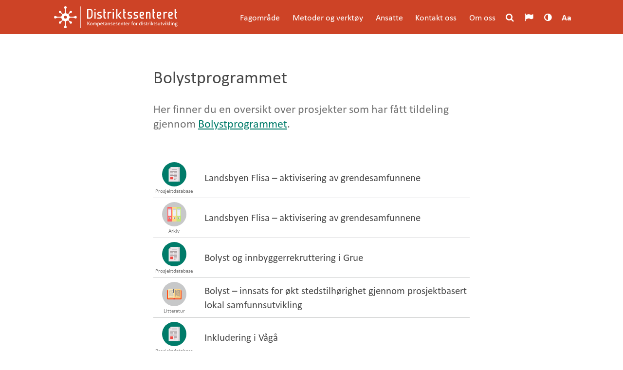

--- FILE ---
content_type: text/html; charset=UTF-8
request_url: https://distriktssenteret.no/stikkord/bolystprogrammet/
body_size: 30470
content:
<!DOCTYPE html>

<html lang="nb-NO" class="no-js">
	<head>
	<meta charset="UTF-8"/>
	<meta name="viewport" content="width=device-width"/>
	<meta name="google-site-verification" content="dCSWcrX5jD0JzY8neg4XLrrnki9eCSFVbuk04weXUtw"/>

	<title>Bolystprogrammet &#8211; Distriktssenteret</title>

	<link rel="profile" href="http://gmpg.org/xfn/11"/>
	<link rel="pingback" href="https://distriktssenteret.no/xmlrpc.php"/>
	<link type="text/plain" rel="author" href="https://distriktssenteret.no/wp-content/themes/distriktssenteret-2017/humans.txt"/>
	<link rel="shortcut icon" type="image/x-icon" href="https://distriktssenteret.no/wp-content/themes/distriktssenteret-2017/favicon.ico"/>

	<meta name='robots' content='index, follow, max-image-preview:large, max-snippet:-1, max-video-preview:-1' />
	<style>img:is([sizes="auto" i], [sizes^="auto," i]) { contain-intrinsic-size: 3000px 1500px }</style>
	
<!-- Google Tag Manager for WordPress by gtm4wp.com -->
<script data-cfasync="false" data-pagespeed-no-defer>
	var gtm4wp_datalayer_name = "dataLayer";
	var dataLayer = dataLayer || [];
</script>
<!-- End Google Tag Manager for WordPress by gtm4wp.com -->
	<!-- This site is optimized with the Yoast SEO plugin v25.3.1 - https://yoast.com/wordpress/plugins/seo/ -->
	<link rel="canonical" href="https://distriktssenteret.no/stikkord/bolystprogrammet/" />
	<link rel="next" href="https://distriktssenteret.no/stikkord/bolystprogrammet/page/2/" />
	<meta property="og:locale" content="nb_NO" />
	<meta property="og:type" content="article" />
	<meta property="og:title" content="Bolystprogrammet &#8211; Distriktssenteret" />
	<meta property="og:url" content="https://distriktssenteret.no/stikkord/bolystprogrammet/" />
	<meta property="og:site_name" content="Distriktssenteret" />
	<script type="application/ld+json" class="yoast-schema-graph">{"@context":"https://schema.org","@graph":[{"@type":"CollectionPage","@id":"https://distriktssenteret.no/stikkord/bolystprogrammet/","url":"https://distriktssenteret.no/stikkord/bolystprogrammet/","name":"Bolystprogrammet &#8211; Distriktssenteret","isPartOf":{"@id":"https://distriktssenteret.no/#website"},"primaryImageOfPage":{"@id":"https://distriktssenteret.no/stikkord/bolystprogrammet/#primaryimage"},"image":{"@id":"https://distriktssenteret.no/stikkord/bolystprogrammet/#primaryimage"},"thumbnailUrl":"https://distriktssenteret.no/wp-content/uploads/2016/01/landsbyen-flisa.jpg","breadcrumb":{"@id":"https://distriktssenteret.no/stikkord/bolystprogrammet/#breadcrumb"},"inLanguage":"nb-NO"},{"@type":"ImageObject","inLanguage":"nb-NO","@id":"https://distriktssenteret.no/stikkord/bolystprogrammet/#primaryimage","url":"https://distriktssenteret.no/wp-content/uploads/2016/01/landsbyen-flisa.jpg","contentUrl":"https://distriktssenteret.no/wp-content/uploads/2016/01/landsbyen-flisa.jpg","width":677,"height":205,"caption":"Landsbyen Flisa. Logo."},{"@type":"BreadcrumbList","@id":"https://distriktssenteret.no/stikkord/bolystprogrammet/#breadcrumb","itemListElement":[{"@type":"ListItem","position":1,"name":"Framside","item":"https://distriktssenteret.no/"},{"@type":"ListItem","position":2,"name":"Bolystprogrammet"}]},{"@type":"WebSite","@id":"https://distriktssenteret.no/#website","url":"https://distriktssenteret.no/","name":"Distriktssenteret","description":"Kompetansesenter for distriktsutvikling","publisher":{"@id":"https://distriktssenteret.no/#organization"},"potentialAction":[{"@type":"SearchAction","target":{"@type":"EntryPoint","urlTemplate":"https://distriktssenteret.no/?s={search_term_string}"},"query-input":{"@type":"PropertyValueSpecification","valueRequired":true,"valueName":"search_term_string"}}],"inLanguage":"nb-NO"},{"@type":"Organization","@id":"https://distriktssenteret.no/#organization","name":"Distriktssenteret","url":"https://distriktssenteret.no/","logo":{"@type":"ImageObject","inLanguage":"nb-NO","@id":"https://distriktssenteret.no/#/schema/logo/image/","url":"https://distriktssenteret.no/wp-content/uploads/2015/04/distriktssenteret-logo.png","contentUrl":"https://distriktssenteret.no/wp-content/uploads/2015/04/distriktssenteret-logo.png","width":315,"height":94,"caption":"Distriktssenteret"},"image":{"@id":"https://distriktssenteret.no/#/schema/logo/image/"},"sameAs":["https://www.facebook.com/distriktssenteret","https://x.com/Distriktssenter"]}]}</script>
	<!-- / Yoast SEO plugin. -->


<link rel='dns-prefetch' href='//policy.app.cookieinformation.com' />
<link rel='dns-prefetch' href='//fast.fonts.net' />
<link rel="alternate" type="application/rss+xml" title="Distriktssenteret &raquo; strøm" href="https://distriktssenteret.no/feed/" />
<link rel="alternate" type="application/rss+xml" title="Distriktssenteret &raquo; Bolystprogrammet stikkord-strøm" href="https://distriktssenteret.no/stikkord/bolystprogrammet/feed/" />
<script type="text/javascript">
/* <![CDATA[ */
window._wpemojiSettings = {"baseUrl":"https:\/\/s.w.org\/images\/core\/emoji\/16.0.1\/72x72\/","ext":".png","svgUrl":"https:\/\/s.w.org\/images\/core\/emoji\/16.0.1\/svg\/","svgExt":".svg","source":{"concatemoji":"https:\/\/distriktssenteret.no\/wp-includes\/js\/wp-emoji-release.min.js?ver=6.8.3"}};
/*! This file is auto-generated */
!function(s,n){var o,i,e;function c(e){try{var t={supportTests:e,timestamp:(new Date).valueOf()};sessionStorage.setItem(o,JSON.stringify(t))}catch(e){}}function p(e,t,n){e.clearRect(0,0,e.canvas.width,e.canvas.height),e.fillText(t,0,0);var t=new Uint32Array(e.getImageData(0,0,e.canvas.width,e.canvas.height).data),a=(e.clearRect(0,0,e.canvas.width,e.canvas.height),e.fillText(n,0,0),new Uint32Array(e.getImageData(0,0,e.canvas.width,e.canvas.height).data));return t.every(function(e,t){return e===a[t]})}function u(e,t){e.clearRect(0,0,e.canvas.width,e.canvas.height),e.fillText(t,0,0);for(var n=e.getImageData(16,16,1,1),a=0;a<n.data.length;a++)if(0!==n.data[a])return!1;return!0}function f(e,t,n,a){switch(t){case"flag":return n(e,"\ud83c\udff3\ufe0f\u200d\u26a7\ufe0f","\ud83c\udff3\ufe0f\u200b\u26a7\ufe0f")?!1:!n(e,"\ud83c\udde8\ud83c\uddf6","\ud83c\udde8\u200b\ud83c\uddf6")&&!n(e,"\ud83c\udff4\udb40\udc67\udb40\udc62\udb40\udc65\udb40\udc6e\udb40\udc67\udb40\udc7f","\ud83c\udff4\u200b\udb40\udc67\u200b\udb40\udc62\u200b\udb40\udc65\u200b\udb40\udc6e\u200b\udb40\udc67\u200b\udb40\udc7f");case"emoji":return!a(e,"\ud83e\udedf")}return!1}function g(e,t,n,a){var r="undefined"!=typeof WorkerGlobalScope&&self instanceof WorkerGlobalScope?new OffscreenCanvas(300,150):s.createElement("canvas"),o=r.getContext("2d",{willReadFrequently:!0}),i=(o.textBaseline="top",o.font="600 32px Arial",{});return e.forEach(function(e){i[e]=t(o,e,n,a)}),i}function t(e){var t=s.createElement("script");t.src=e,t.defer=!0,s.head.appendChild(t)}"undefined"!=typeof Promise&&(o="wpEmojiSettingsSupports",i=["flag","emoji"],n.supports={everything:!0,everythingExceptFlag:!0},e=new Promise(function(e){s.addEventListener("DOMContentLoaded",e,{once:!0})}),new Promise(function(t){var n=function(){try{var e=JSON.parse(sessionStorage.getItem(o));if("object"==typeof e&&"number"==typeof e.timestamp&&(new Date).valueOf()<e.timestamp+604800&&"object"==typeof e.supportTests)return e.supportTests}catch(e){}return null}();if(!n){if("undefined"!=typeof Worker&&"undefined"!=typeof OffscreenCanvas&&"undefined"!=typeof URL&&URL.createObjectURL&&"undefined"!=typeof Blob)try{var e="postMessage("+g.toString()+"("+[JSON.stringify(i),f.toString(),p.toString(),u.toString()].join(",")+"));",a=new Blob([e],{type:"text/javascript"}),r=new Worker(URL.createObjectURL(a),{name:"wpTestEmojiSupports"});return void(r.onmessage=function(e){c(n=e.data),r.terminate(),t(n)})}catch(e){}c(n=g(i,f,p,u))}t(n)}).then(function(e){for(var t in e)n.supports[t]=e[t],n.supports.everything=n.supports.everything&&n.supports[t],"flag"!==t&&(n.supports.everythingExceptFlag=n.supports.everythingExceptFlag&&n.supports[t]);n.supports.everythingExceptFlag=n.supports.everythingExceptFlag&&!n.supports.flag,n.DOMReady=!1,n.readyCallback=function(){n.DOMReady=!0}}).then(function(){return e}).then(function(){var e;n.supports.everything||(n.readyCallback(),(e=n.source||{}).concatemoji?t(e.concatemoji):e.wpemoji&&e.twemoji&&(t(e.twemoji),t(e.wpemoji)))}))}((window,document),window._wpemojiSettings);
/* ]]> */
</script>
<style id='wp-emoji-styles-inline-css' type='text/css'>

	img.wp-smiley, img.emoji {
		display: inline !important;
		border: none !important;
		box-shadow: none !important;
		height: 1em !important;
		width: 1em !important;
		margin: 0 0.07em !important;
		vertical-align: -0.1em !important;
		background: none !important;
		padding: 0 !important;
	}
</style>
<link rel='stylesheet' id='wp-block-library-css' href='https://distriktssenteret.no/wp-includes/css/dist/block-library/style.min.css?ver=6.8.3' type='text/css' media='all' />
<style id='classic-theme-styles-inline-css' type='text/css'>
/*! This file is auto-generated */
.wp-block-button__link{color:#fff;background-color:#32373c;border-radius:9999px;box-shadow:none;text-decoration:none;padding:calc(.667em + 2px) calc(1.333em + 2px);font-size:1.125em}.wp-block-file__button{background:#32373c;color:#fff;text-decoration:none}
</style>
<style id='co-authors-plus-coauthors-style-inline-css' type='text/css'>
.wp-block-co-authors-plus-coauthors.is-layout-flow [class*=wp-block-co-authors-plus]{display:inline}

</style>
<style id='co-authors-plus-avatar-style-inline-css' type='text/css'>
.wp-block-co-authors-plus-avatar :where(img){height:auto;max-width:100%;vertical-align:bottom}.wp-block-co-authors-plus-coauthors.is-layout-flow .wp-block-co-authors-plus-avatar :where(img){vertical-align:middle}.wp-block-co-authors-plus-avatar:is(.alignleft,.alignright){display:table}.wp-block-co-authors-plus-avatar.aligncenter{display:table;margin-inline:auto}

</style>
<style id='co-authors-plus-image-style-inline-css' type='text/css'>
.wp-block-co-authors-plus-image{margin-bottom:0}.wp-block-co-authors-plus-image :where(img){height:auto;max-width:100%;vertical-align:bottom}.wp-block-co-authors-plus-coauthors.is-layout-flow .wp-block-co-authors-plus-image :where(img){vertical-align:middle}.wp-block-co-authors-plus-image:is(.alignfull,.alignwide) :where(img){width:100%}.wp-block-co-authors-plus-image:is(.alignleft,.alignright){display:table}.wp-block-co-authors-plus-image.aligncenter{display:table;margin-inline:auto}

</style>
<style id='global-styles-inline-css' type='text/css'>
:root{--wp--preset--aspect-ratio--square: 1;--wp--preset--aspect-ratio--4-3: 4/3;--wp--preset--aspect-ratio--3-4: 3/4;--wp--preset--aspect-ratio--3-2: 3/2;--wp--preset--aspect-ratio--2-3: 2/3;--wp--preset--aspect-ratio--16-9: 16/9;--wp--preset--aspect-ratio--9-16: 9/16;--wp--preset--color--black: #000000;--wp--preset--color--cyan-bluish-gray: #abb8c3;--wp--preset--color--white: #ffffff;--wp--preset--color--pale-pink: #f78da7;--wp--preset--color--vivid-red: #cf2e2e;--wp--preset--color--luminous-vivid-orange: #ff6900;--wp--preset--color--luminous-vivid-amber: #fcb900;--wp--preset--color--light-green-cyan: #7bdcb5;--wp--preset--color--vivid-green-cyan: #00d084;--wp--preset--color--pale-cyan-blue: #8ed1fc;--wp--preset--color--vivid-cyan-blue: #0693e3;--wp--preset--color--vivid-purple: #9b51e0;--wp--preset--gradient--vivid-cyan-blue-to-vivid-purple: linear-gradient(135deg,rgba(6,147,227,1) 0%,rgb(155,81,224) 100%);--wp--preset--gradient--light-green-cyan-to-vivid-green-cyan: linear-gradient(135deg,rgb(122,220,180) 0%,rgb(0,208,130) 100%);--wp--preset--gradient--luminous-vivid-amber-to-luminous-vivid-orange: linear-gradient(135deg,rgba(252,185,0,1) 0%,rgba(255,105,0,1) 100%);--wp--preset--gradient--luminous-vivid-orange-to-vivid-red: linear-gradient(135deg,rgba(255,105,0,1) 0%,rgb(207,46,46) 100%);--wp--preset--gradient--very-light-gray-to-cyan-bluish-gray: linear-gradient(135deg,rgb(238,238,238) 0%,rgb(169,184,195) 100%);--wp--preset--gradient--cool-to-warm-spectrum: linear-gradient(135deg,rgb(74,234,220) 0%,rgb(151,120,209) 20%,rgb(207,42,186) 40%,rgb(238,44,130) 60%,rgb(251,105,98) 80%,rgb(254,248,76) 100%);--wp--preset--gradient--blush-light-purple: linear-gradient(135deg,rgb(255,206,236) 0%,rgb(152,150,240) 100%);--wp--preset--gradient--blush-bordeaux: linear-gradient(135deg,rgb(254,205,165) 0%,rgb(254,45,45) 50%,rgb(107,0,62) 100%);--wp--preset--gradient--luminous-dusk: linear-gradient(135deg,rgb(255,203,112) 0%,rgb(199,81,192) 50%,rgb(65,88,208) 100%);--wp--preset--gradient--pale-ocean: linear-gradient(135deg,rgb(255,245,203) 0%,rgb(182,227,212) 50%,rgb(51,167,181) 100%);--wp--preset--gradient--electric-grass: linear-gradient(135deg,rgb(202,248,128) 0%,rgb(113,206,126) 100%);--wp--preset--gradient--midnight: linear-gradient(135deg,rgb(2,3,129) 0%,rgb(40,116,252) 100%);--wp--preset--font-size--small: 13px;--wp--preset--font-size--medium: 20px;--wp--preset--font-size--large: 36px;--wp--preset--font-size--x-large: 42px;--wp--preset--spacing--20: 0.44rem;--wp--preset--spacing--30: 0.67rem;--wp--preset--spacing--40: 1rem;--wp--preset--spacing--50: 1.5rem;--wp--preset--spacing--60: 2.25rem;--wp--preset--spacing--70: 3.38rem;--wp--preset--spacing--80: 5.06rem;--wp--preset--shadow--natural: 6px 6px 9px rgba(0, 0, 0, 0.2);--wp--preset--shadow--deep: 12px 12px 50px rgba(0, 0, 0, 0.4);--wp--preset--shadow--sharp: 6px 6px 0px rgba(0, 0, 0, 0.2);--wp--preset--shadow--outlined: 6px 6px 0px -3px rgba(255, 255, 255, 1), 6px 6px rgba(0, 0, 0, 1);--wp--preset--shadow--crisp: 6px 6px 0px rgba(0, 0, 0, 1);}:where(.is-layout-flex){gap: 0.5em;}:where(.is-layout-grid){gap: 0.5em;}body .is-layout-flex{display: flex;}.is-layout-flex{flex-wrap: wrap;align-items: center;}.is-layout-flex > :is(*, div){margin: 0;}body .is-layout-grid{display: grid;}.is-layout-grid > :is(*, div){margin: 0;}:where(.wp-block-columns.is-layout-flex){gap: 2em;}:where(.wp-block-columns.is-layout-grid){gap: 2em;}:where(.wp-block-post-template.is-layout-flex){gap: 1.25em;}:where(.wp-block-post-template.is-layout-grid){gap: 1.25em;}.has-black-color{color: var(--wp--preset--color--black) !important;}.has-cyan-bluish-gray-color{color: var(--wp--preset--color--cyan-bluish-gray) !important;}.has-white-color{color: var(--wp--preset--color--white) !important;}.has-pale-pink-color{color: var(--wp--preset--color--pale-pink) !important;}.has-vivid-red-color{color: var(--wp--preset--color--vivid-red) !important;}.has-luminous-vivid-orange-color{color: var(--wp--preset--color--luminous-vivid-orange) !important;}.has-luminous-vivid-amber-color{color: var(--wp--preset--color--luminous-vivid-amber) !important;}.has-light-green-cyan-color{color: var(--wp--preset--color--light-green-cyan) !important;}.has-vivid-green-cyan-color{color: var(--wp--preset--color--vivid-green-cyan) !important;}.has-pale-cyan-blue-color{color: var(--wp--preset--color--pale-cyan-blue) !important;}.has-vivid-cyan-blue-color{color: var(--wp--preset--color--vivid-cyan-blue) !important;}.has-vivid-purple-color{color: var(--wp--preset--color--vivid-purple) !important;}.has-black-background-color{background-color: var(--wp--preset--color--black) !important;}.has-cyan-bluish-gray-background-color{background-color: var(--wp--preset--color--cyan-bluish-gray) !important;}.has-white-background-color{background-color: var(--wp--preset--color--white) !important;}.has-pale-pink-background-color{background-color: var(--wp--preset--color--pale-pink) !important;}.has-vivid-red-background-color{background-color: var(--wp--preset--color--vivid-red) !important;}.has-luminous-vivid-orange-background-color{background-color: var(--wp--preset--color--luminous-vivid-orange) !important;}.has-luminous-vivid-amber-background-color{background-color: var(--wp--preset--color--luminous-vivid-amber) !important;}.has-light-green-cyan-background-color{background-color: var(--wp--preset--color--light-green-cyan) !important;}.has-vivid-green-cyan-background-color{background-color: var(--wp--preset--color--vivid-green-cyan) !important;}.has-pale-cyan-blue-background-color{background-color: var(--wp--preset--color--pale-cyan-blue) !important;}.has-vivid-cyan-blue-background-color{background-color: var(--wp--preset--color--vivid-cyan-blue) !important;}.has-vivid-purple-background-color{background-color: var(--wp--preset--color--vivid-purple) !important;}.has-black-border-color{border-color: var(--wp--preset--color--black) !important;}.has-cyan-bluish-gray-border-color{border-color: var(--wp--preset--color--cyan-bluish-gray) !important;}.has-white-border-color{border-color: var(--wp--preset--color--white) !important;}.has-pale-pink-border-color{border-color: var(--wp--preset--color--pale-pink) !important;}.has-vivid-red-border-color{border-color: var(--wp--preset--color--vivid-red) !important;}.has-luminous-vivid-orange-border-color{border-color: var(--wp--preset--color--luminous-vivid-orange) !important;}.has-luminous-vivid-amber-border-color{border-color: var(--wp--preset--color--luminous-vivid-amber) !important;}.has-light-green-cyan-border-color{border-color: var(--wp--preset--color--light-green-cyan) !important;}.has-vivid-green-cyan-border-color{border-color: var(--wp--preset--color--vivid-green-cyan) !important;}.has-pale-cyan-blue-border-color{border-color: var(--wp--preset--color--pale-cyan-blue) !important;}.has-vivid-cyan-blue-border-color{border-color: var(--wp--preset--color--vivid-cyan-blue) !important;}.has-vivid-purple-border-color{border-color: var(--wp--preset--color--vivid-purple) !important;}.has-vivid-cyan-blue-to-vivid-purple-gradient-background{background: var(--wp--preset--gradient--vivid-cyan-blue-to-vivid-purple) !important;}.has-light-green-cyan-to-vivid-green-cyan-gradient-background{background: var(--wp--preset--gradient--light-green-cyan-to-vivid-green-cyan) !important;}.has-luminous-vivid-amber-to-luminous-vivid-orange-gradient-background{background: var(--wp--preset--gradient--luminous-vivid-amber-to-luminous-vivid-orange) !important;}.has-luminous-vivid-orange-to-vivid-red-gradient-background{background: var(--wp--preset--gradient--luminous-vivid-orange-to-vivid-red) !important;}.has-very-light-gray-to-cyan-bluish-gray-gradient-background{background: var(--wp--preset--gradient--very-light-gray-to-cyan-bluish-gray) !important;}.has-cool-to-warm-spectrum-gradient-background{background: var(--wp--preset--gradient--cool-to-warm-spectrum) !important;}.has-blush-light-purple-gradient-background{background: var(--wp--preset--gradient--blush-light-purple) !important;}.has-blush-bordeaux-gradient-background{background: var(--wp--preset--gradient--blush-bordeaux) !important;}.has-luminous-dusk-gradient-background{background: var(--wp--preset--gradient--luminous-dusk) !important;}.has-pale-ocean-gradient-background{background: var(--wp--preset--gradient--pale-ocean) !important;}.has-electric-grass-gradient-background{background: var(--wp--preset--gradient--electric-grass) !important;}.has-midnight-gradient-background{background: var(--wp--preset--gradient--midnight) !important;}.has-small-font-size{font-size: var(--wp--preset--font-size--small) !important;}.has-medium-font-size{font-size: var(--wp--preset--font-size--medium) !important;}.has-large-font-size{font-size: var(--wp--preset--font-size--large) !important;}.has-x-large-font-size{font-size: var(--wp--preset--font-size--x-large) !important;}
:where(.wp-block-post-template.is-layout-flex){gap: 1.25em;}:where(.wp-block-post-template.is-layout-grid){gap: 1.25em;}
:where(.wp-block-columns.is-layout-flex){gap: 2em;}:where(.wp-block-columns.is-layout-grid){gap: 2em;}
:root :where(.wp-block-pullquote){font-size: 1.5em;line-height: 1.6;}
</style>
<link rel='stylesheet' id='cpsh-shortcodes-css' href='https://distriktssenteret.no/wp-content/plugins/column-shortcodes//assets/css/shortcodes.css?ver=1.0.1' type='text/css' media='all' />
<link rel='stylesheet' id='responsive-lightbox-swipebox-css' href='https://distriktssenteret.no/wp-content/plugins/responsive-lightbox/assets/swipebox/swipebox.min.css?ver=1.5.2' type='text/css' media='all' />
<link rel='stylesheet' id='normalize-css' href='https://distriktssenteret.no/wp-content/themes/distriktssenteret-2017/css/vendor/normalize.min.css?ver=11.4.6' type='text/css' media='all' />
<link rel='stylesheet' id='app-style-css' href='https://distriktssenteret.no/wp-content/themes/distriktssenteret-2017/css/app.css?ver=11.4.6' type='text/css' media='all' />
<link rel='stylesheet' id='jquery-ui-multiselect-css' href='https://distriktssenteret.no/wp-content/themes/distriktssenteret-2017/js/jquery.multiselect.css?ver=11.4.6' type='text/css' media='all' />
<link rel='stylesheet' id='responsive-tables-css-css' href='https://distriktssenteret.no/wp-content/themes/distriktssenteret-2017/css/responsive-tables.css?ver=11.4.6' type='text/css' media='all' />
<link rel='stylesheet' id='chosen-css-css' href='https://distriktssenteret.no/wp-content/themes/distriktssenteret-2017/js/chosen/chosen.min.css?ver=6.8.3' type='text/css' media='all' />
<link rel='stylesheet' id='tablepress-datatables-buttons-css' href='https://distriktssenteret.no/wp-content/plugins/tablepress-datatables-buttons/css/buttons.dataTables.min.css?ver=1.5' type='text/css' media='all' />
<link rel='stylesheet' id='tablepress-default-css' href='https://distriktssenteret.no/wp-content/tablepress-combined.min.css?ver=71' type='text/css' media='all' />
<link rel='stylesheet' id='algolia-autocomplete-css' href='https://distriktssenteret.no/wp-content/plugins/search-by-algolia-instant-relevant-results/includes/../css/algolia-autocomplete.css?ver=2.11.3' type='text/css' media='screen' />
<link rel='stylesheet' id='pp-animate-css' href='https://distriktssenteret.no/wp-content/plugins/bbpowerpack/assets/css/animate.min.css?ver=3.5.1' type='text/css' media='all' />
<script type="text/javascript" id="CookieConsent-js-before">
/* <![CDATA[ */
window.dataLayer = window.dataLayer || []; function gtag() { dataLayer.push(arguments); } gtag("consent", "default", { ad_storage: "denied", ad_user_data: "denied", ad_personalization: "denied", analytics_storage: "denied", functionality_storage: "denied", personalization_storage: "denied", security_storage: "denied", wait_for_update: 500, }); gtag("set", "ads_data_redaction", true);
/* ]]> */
</script>
<script type="text/javascript" src="https://policy.app.cookieinformation.com/uc.js" id="CookieConsent" data-culture="nb" data-gcm-version="2.0"></script>
<script type="text/javascript" src="https://distriktssenteret.no/wp-includes/js/jquery/jquery.min.js?ver=3.7.1" id="jquery-core-js"></script>
<script type="text/javascript" src="https://distriktssenteret.no/wp-includes/js/jquery/jquery-migrate.min.js?ver=3.4.1" id="jquery-migrate-js"></script>
<script type="text/javascript" src="https://distriktssenteret.no/wp-content/plugins/responsive-lightbox/assets/swipebox/jquery.swipebox.min.js?ver=1.5.2" id="responsive-lightbox-swipebox-js"></script>
<script type="text/javascript" src="https://distriktssenteret.no/wp-includes/js/underscore.min.js?ver=1.13.7" id="underscore-js"></script>
<script type="text/javascript" src="https://distriktssenteret.no/wp-content/plugins/responsive-lightbox/assets/infinitescroll/infinite-scroll.pkgd.min.js?ver=4.0.1" id="responsive-lightbox-infinite-scroll-js"></script>
<script type="text/javascript" id="responsive-lightbox-js-before">
/* <![CDATA[ */
var rlArgs = {"script":"swipebox","selector":"lightbox","customEvents":"","activeGalleries":true,"animation":true,"hideCloseButtonOnMobile":false,"removeBarsOnMobile":false,"hideBars":true,"hideBarsDelay":5000,"videoMaxWidth":1080,"useSVG":true,"loopAtEnd":false,"woocommerce_gallery":false,"ajaxurl":"https:\/\/distriktssenteret.no\/wp-admin\/admin-ajax.php","nonce":"e5f8d708e2","preview":false,"postId":25884,"scriptExtension":false};
/* ]]> */
</script>
<script type="text/javascript" src="https://distriktssenteret.no/wp-content/plugins/responsive-lightbox/js/front.js?ver=2.5.3" id="responsive-lightbox-js"></script>
<script type="text/javascript" id="analytify-events-tracking-js-extra">
/* <![CDATA[ */
var analytify_events_tracking = {"ajaxurl":"https:\/\/distriktssenteret.no\/wp-admin\/admin-ajax.php","tracking_mode":"gtag","ga_mode":"ga4","tracking_code":"G-B440MYVY39","is_track_user":"1","root_domain":"distriktssenteret.no","affiliate_link":"","download_extension":"zip|mp3*|mpe*g|pdf|docx*|pptx*|xlsx*|rar*","anchor_tracking":""};
/* ]]> */
</script>
<script type="text/javascript" src="https://distriktssenteret.no/wp-content/plugins/wp-analytify-pro/inc/modules/events-tracking/assets/js/analytify-events-tracking.min.js?ver=7.0.4" id="analytify-events-tracking-js"></script>
<script type="text/javascript" src="//fast.fonts.net/jsapi/4c5cf887-287a-47d8-8c62-490ad2c833d9.js?ver=11.4.6" id="webfonts-js"></script>
<script type="text/javascript" src="https://distriktssenteret.no/wp-content/themes/distriktssenteret-2017/js/vendor/modernizr-2.6.2.min.js?ver=2.6.2" id="modernizer-js"></script>
<script type="text/javascript" src="https://distriktssenteret.no/wp-content/themes/distriktssenteret-2017/js/responsive-tables.js?ver=11.4.6" id="responsive-tables-js"></script>
<script type="text/javascript" src="https://distriktssenteret.no/wp-content/themes/distriktssenteret-2017/js/chosen/chosen.jquery.min.js?ver=11.4.6" id="chosen-js"></script>
<script type="text/javascript" id="wp-util-js-extra">
/* <![CDATA[ */
var _wpUtilSettings = {"ajax":{"url":"\/wp-admin\/admin-ajax.php"}};
/* ]]> */
</script>
<script type="text/javascript" src="https://distriktssenteret.no/wp-includes/js/wp-util.min.js?ver=6.8.3" id="wp-util-js"></script>
<script type="text/javascript" src="https://distriktssenteret.no/wp-content/plugins/search-by-algolia-instant-relevant-results/includes/../js/algoliasearch/algoliasearch.jquery.min.js?ver=2.11.3" id="algolia-search-js"></script>
<script type="text/javascript" src="https://distriktssenteret.no/wp-content/plugins/search-by-algolia-instant-relevant-results/includes/../js/autocomplete.js/autocomplete.min.js?ver=2.11.3" id="algolia-autocomplete-js"></script>
<script type="text/javascript" src="https://distriktssenteret.no/wp-content/plugins/search-by-algolia-instant-relevant-results/includes/../js/autocomplete-noconflict.js?ver=2.11.3" id="algolia-autocomplete-noconflict-js"></script>
<link rel="https://api.w.org/" href="https://distriktssenteret.no/wp-json/" /><link rel="alternate" title="JSON" type="application/json" href="https://distriktssenteret.no/wp-json/wp/v2/tags/1236" /><link rel="EditURI" type="application/rsd+xml" title="RSD" href="https://distriktssenteret.no/xmlrpc.php?rsd" />
		<script>
			var bb_powerpack = {
				version: '2.40.3',
				getAjaxUrl: function() { return atob( 'aHR0cHM6Ly9kaXN0cmlrdHNzZW50ZXJldC5uby93cC1hZG1pbi9hZG1pbi1hamF4LnBocA==' ); },
				callback: function() {},
				mapMarkerData: {},
				post_id: '25884',
				search_term: '',
				current_page: 'https://distriktssenteret.no/stikkord/bolystprogrammet/',
				conditionals: {
					is_front_page: false,
					is_home: false,
					is_archive: true,
					is_tax: false,
										current_tax: 'post_tag',
					current_term: 'bolystprogrammet',
										is_author: false,
					current_author: false,
					is_search: false,
									}
			};
		</script>
		
<!-- Google Tag Manager for WordPress by gtm4wp.com -->
<!-- GTM Container placement set to manual -->
<script data-cfasync="false" data-pagespeed-no-defer>
	var dataLayer_content = {"visitorLoginState":"logged-out","visitorType":"visitor-logged-out","pagePostType":"post","pagePostType2":"tag-post"};
	dataLayer.push( dataLayer_content );
</script>
<script data-cfasync="false" data-pagespeed-no-defer>
(function(w,d,s,l,i){w[l]=w[l]||[];w[l].push({'gtm.start':
new Date().getTime(),event:'gtm.js'});var f=d.getElementsByTagName(s)[0],
j=d.createElement(s),dl=l!='dataLayer'?'&l='+l:'';j.async=true;j.src=
'//www.googletagmanager.com/gtm.js?id='+i+dl;f.parentNode.insertBefore(j,f);
})(window,document,'script','dataLayer','GTM-WFJS5RG');
</script>
<!-- End Google Tag Manager for WordPress by gtm4wp.com --><!-- Denne koden er lagt til av Analytify (7.0.4) https://analytify.io/ !-->
			<script async src="https://www.googletagmanager.com/gtag/js?id=?G-B440MYVY39"></script>
			<script>
			window.dataLayer = window.dataLayer || [];
			function gtag(){dataLayer.push(arguments);}
			gtag('js', new Date());

			const configuration = JSON.parse( '{"anonymize_ip":"false","forceSSL":"false","allow_display_features":"false","debug_mode":true}' );
			const gaID = 'G-B440MYVY39';

			
			gtag('config', gaID, configuration);

			
			</script>

			<!-- Denne koden er lagt til av Analytify (7.0.4) !--><script type="text/javascript">var algolia = {"debug":false,"application_id":"8D2C1J5XXZ","search_api_key":"82dcc841b084288521222574e8a33775","powered_by_enabled":false,"query":"","autocomplete":{"sources":[{"index_id":"searchable_posts","index_name":"wp_searchable_posts","label":"All posts","admin_name":"All posts","position":10,"max_suggestions":5,"tmpl_suggestion":"autocomplete-post-suggestion","enabled":true}],"input_selector":"input[name='s']:not('.no-autocomplete')"},"indices":{"searchable_posts":{"name":"wp_searchable_posts","id":"searchable_posts","enabled":true,"replicas":[]}}};</script><script type="text/html" id="tmpl-autocomplete-header">
	<div class="autocomplete-header">
		<div class="autocomplete-header-title">{{{ data.label }}}</div>
		<div class="clear"></div>
	</div>
</script>

<script type="text/html" id="tmpl-autocomplete-post-suggestion">
	<a class="suggestion-link" href="{{ data.permalink }}" title="{{ data.post_title }}">
		<# if ( data.images.thumbnail ) { #>
			<img class="suggestion-post-thumbnail" src="{{ data.images.thumbnail.url }}" alt="{{ data.post_title }}">
			<# } #>
				<div class="suggestion-post-attributes">
					<span class="suggestion-post-title">{{{ data._highlightResult.post_title.value }}}</span>
					<# if ( data._snippetResult['content'] ) { #>
						<span class="suggestion-post-content">{{{ data._snippetResult['content'].value }}}</span>
						<# } #>
				</div>
	</a>
</script>

<script type="text/html" id="tmpl-autocomplete-term-suggestion">
	<a class="suggestion-link" href="{{ data.permalink }}" title="{{ data.name }}">
		<svg viewBox="0 0 21 21" width="21" height="21">
			<svg width="21" height="21" viewBox="0 0 21 21">
				<path
						d="M4.662 8.72l-1.23 1.23c-.682.682-.68 1.792.004 2.477l5.135 5.135c.7.693 1.8.688 2.48.005l1.23-1.23 5.35-5.346c.31-.31.54-.92.51-1.36l-.32-4.29c-.09-1.09-1.05-2.06-2.15-2.14l-4.3-.33c-.43-.03-1.05.2-1.36.51l-.79.8-2.27 2.28-2.28 2.27zm9.826-.98c.69 0 1.25-.56 1.25-1.25s-.56-1.25-1.25-1.25-1.25.56-1.25 1.25.56 1.25 1.25 1.25z"
						fill-rule="evenodd"></path>
			</svg>
		</svg>
		<span class="suggestion-post-title">{{{ data._highlightResult.name.value }}}</span>
	</a>
</script>

<script type="text/html" id="tmpl-autocomplete-user-suggestion">
	<a class="suggestion-link user-suggestion-link" href="{{ data.posts_url }}" title="{{ data.display_name }}">
		<# if ( data.avatar_url ) { #>
			<img class="suggestion-user-thumbnail" src="{{ data.avatar_url }}" alt="{{ data.display_name }}">
			<# } #>

				<span class="suggestion-post-title">{{{ data._highlightResult.display_name.value }}}</span>
	</a>
</script>

<script type="text/html" id="tmpl-autocomplete-footer">
	<div class="autocomplete-footer">
		<div class="autocomplete-footer-branding">
			<a href="#" class="algolia-powered-by-link" title="Algolia">
				<svg width="130" viewBox="0 0 130 18" xmlns="http://www.w3.org/2000/svg">
					<title>Search by Algolia</title>
					<defs>
						<linearGradient x1="-36.868%" y1="134.936%" x2="129.432%" y2="-27.7%" id="a">
							<stop stop-color="#00AEFF" offset="0%"/>
							<stop stop-color="#3369E7" offset="100%"/>
						</linearGradient>
					</defs>
					<g fill="none" fill-rule="evenodd">
						<path
								d="M59.399.022h13.299a2.372 2.372 0 0 1 2.377 2.364V15.62a2.372 2.372 0 0 1-2.377 2.364H59.399a2.372 2.372 0 0 1-2.377-2.364V2.381A2.368 2.368 0 0 1 59.399.022z"
								fill="url(#a)"/>
						<path
								d="M66.257 4.56c-2.815 0-5.1 2.272-5.1 5.078 0 2.806 2.284 5.072 5.1 5.072 2.815 0 5.1-2.272 5.1-5.078 0-2.806-2.279-5.072-5.1-5.072zm0 8.652c-1.983 0-3.593-1.602-3.593-3.574 0-1.972 1.61-3.574 3.593-3.574 1.983 0 3.593 1.602 3.593 3.574a3.582 3.582 0 0 1-3.593 3.574zm0-6.418v2.664c0 .076.082.131.153.093l2.377-1.226c.055-.027.071-.093.044-.147a2.96 2.96 0 0 0-2.465-1.487c-.055 0-.11.044-.11.104l.001-.001zm-3.33-1.956l-.312-.311a.783.783 0 0 0-1.106 0l-.372.37a.773.773 0 0 0 0 1.101l.307.305c.049.049.121.038.164-.011.181-.245.378-.479.597-.697.225-.223.455-.42.707-.599.055-.033.06-.109.016-.158h-.001zm5.001-.806v-.616a.781.781 0 0 0-.783-.779h-1.824a.78.78 0 0 0-.783.779v.632c0 .071.066.12.137.104a5.736 5.736 0 0 1 1.588-.223c.52 0 1.035.071 1.534.207a.106.106 0 0 0 .131-.104z"
								fill="#FFF"/>
						<path
								d="M102.162 13.762c0 1.455-.372 2.517-1.123 3.193-.75.676-1.895 1.013-3.44 1.013-.564 0-1.736-.109-2.673-.316l.345-1.689c.783.163 1.819.207 2.361.207.86 0 1.473-.174 1.84-.523.367-.349.548-.866.548-1.553v-.349a6.374 6.374 0 0 1-.838.316 4.151 4.151 0 0 1-1.194.158 4.515 4.515 0 0 1-1.616-.278 3.385 3.385 0 0 1-1.254-.817 3.744 3.744 0 0 1-.811-1.351c-.192-.539-.29-1.504-.29-2.212 0-.665.104-1.498.307-2.054a3.925 3.925 0 0 1 .904-1.433 4.124 4.124 0 0 1 1.441-.926 5.31 5.31 0 0 1 1.945-.365c.696 0 1.337.087 1.961.191a15.86 15.86 0 0 1 1.588.332v8.456h-.001zm-5.954-4.206c0 .893.197 1.885.592 2.299.394.414.904.621 1.528.621.34 0 .663-.049.964-.142a2.75 2.75 0 0 0 .734-.332v-5.29a8.531 8.531 0 0 0-1.413-.18c-.778-.022-1.369.294-1.786.801-.411.507-.619 1.395-.619 2.223zm16.12 0c0 .719-.104 1.264-.318 1.858a4.389 4.389 0 0 1-.904 1.52c-.389.42-.854.746-1.402.975-.548.229-1.391.36-1.813.36-.422-.005-1.26-.125-1.802-.36a4.088 4.088 0 0 1-1.397-.975 4.486 4.486 0 0 1-.909-1.52 5.037 5.037 0 0 1-.329-1.858c0-.719.099-1.411.318-1.999.219-.588.526-1.09.92-1.509.394-.42.865-.741 1.402-.97a4.547 4.547 0 0 1 1.786-.338 4.69 4.69 0 0 1 1.791.338c.548.229 1.019.55 1.402.97.389.42.69.921.909 1.509.23.588.345 1.28.345 1.999h.001zm-2.191.005c0-.921-.203-1.689-.597-2.223-.394-.539-.948-.806-1.654-.806-.707 0-1.26.267-1.654.806-.394.539-.586 1.302-.586 2.223 0 .932.197 1.558.592 2.098.394.545.948.812 1.654.812.707 0 1.26-.272 1.654-.812.394-.545.592-1.166.592-2.098h-.001zm6.962 4.707c-3.511.016-3.511-2.822-3.511-3.274L113.583.926l2.142-.338v10.003c0 .256 0 1.88 1.375 1.885v1.792h-.001zm3.774 0h-2.153V5.072l2.153-.338v9.534zm-1.079-10.542c.718 0 1.304-.578 1.304-1.291 0-.714-.581-1.291-1.304-1.291-.723 0-1.304.578-1.304 1.291 0 .714.586 1.291 1.304 1.291zm6.431 1.013c.707 0 1.304.087 1.786.262.482.174.871.42 1.156.73.285.311.488.735.608 1.182.126.447.186.937.186 1.476v5.481a25.24 25.24 0 0 1-1.495.251c-.668.098-1.419.147-2.251.147a6.829 6.829 0 0 1-1.517-.158 3.213 3.213 0 0 1-1.178-.507 2.455 2.455 0 0 1-.761-.904c-.181-.37-.274-.893-.274-1.438 0-.523.104-.855.307-1.215.208-.36.487-.654.838-.883a3.609 3.609 0 0 1 1.227-.49 7.073 7.073 0 0 1 2.202-.103c.263.027.537.076.833.147v-.349c0-.245-.027-.479-.088-.697a1.486 1.486 0 0 0-.307-.583c-.148-.169-.34-.3-.581-.392a2.536 2.536 0 0 0-.915-.163c-.493 0-.942.06-1.353.131-.411.071-.75.153-1.008.245l-.257-1.749c.268-.093.668-.185 1.183-.278a9.335 9.335 0 0 1 1.66-.142l-.001-.001zm.181 7.731c.657 0 1.145-.038 1.484-.104v-2.168a5.097 5.097 0 0 0-1.978-.104c-.241.033-.46.098-.652.191a1.167 1.167 0 0 0-.466.392c-.121.169-.175.267-.175.523 0 .501.175.79.493.981.323.196.75.289 1.293.289h.001zM84.109 4.794c.707 0 1.304.087 1.786.262.482.174.871.42 1.156.73.29.316.487.735.608 1.182.126.447.186.937.186 1.476v5.481a25.24 25.24 0 0 1-1.495.251c-.668.098-1.419.147-2.251.147a6.829 6.829 0 0 1-1.517-.158 3.213 3.213 0 0 1-1.178-.507 2.455 2.455 0 0 1-.761-.904c-.181-.37-.274-.893-.274-1.438 0-.523.104-.855.307-1.215.208-.36.487-.654.838-.883a3.609 3.609 0 0 1 1.227-.49 7.073 7.073 0 0 1 2.202-.103c.257.027.537.076.833.147v-.349c0-.245-.027-.479-.088-.697a1.486 1.486 0 0 0-.307-.583c-.148-.169-.34-.3-.581-.392a2.536 2.536 0 0 0-.915-.163c-.493 0-.942.06-1.353.131-.411.071-.75.153-1.008.245l-.257-1.749c.268-.093.668-.185 1.183-.278a8.89 8.89 0 0 1 1.66-.142l-.001-.001zm.186 7.736c.657 0 1.145-.038 1.484-.104v-2.168a5.097 5.097 0 0 0-1.978-.104c-.241.033-.46.098-.652.191a1.167 1.167 0 0 0-.466.392c-.121.169-.175.267-.175.523 0 .501.175.79.493.981.318.191.75.289 1.293.289h.001zm8.682 1.738c-3.511.016-3.511-2.822-3.511-3.274L89.461.926l2.142-.338v10.003c0 .256 0 1.88 1.375 1.885v1.792h-.001z"
								fill="#182359"/>
						<path
								d="M5.027 11.025c0 .698-.252 1.246-.757 1.644-.505.397-1.201.596-2.089.596-.888 0-1.615-.138-2.181-.414v-1.214c.358.168.739.301 1.141.397.403.097.778.145 1.125.145.508 0 .884-.097 1.125-.29a.945.945 0 0 0 .363-.779.978.978 0 0 0-.333-.747c-.222-.204-.68-.446-1.375-.725-.716-.29-1.221-.621-1.515-.994-.294-.372-.44-.82-.44-1.343 0-.655.233-1.171.698-1.547.466-.376 1.09-.564 1.875-.564.752 0 1.5.165 2.245.494l-.408 1.047c-.698-.294-1.321-.44-1.869-.44-.415 0-.73.09-.945.271a.89.89 0 0 0-.322.717c0 .204.043.379.129.524.086.145.227.282.424.411.197.129.551.299 1.063.51.577.24.999.464 1.268.671.269.208.466.442.591.704.125.261.188.569.188.924l-.001.002zm3.98 2.24c-.924 0-1.646-.269-2.167-.808-.521-.539-.782-1.281-.782-2.226 0-.97.242-1.733.725-2.288.483-.555 1.148-.833 1.993-.833.784 0 1.404.238 1.858.714.455.476.682 1.132.682 1.966v.682H7.357c.018.577.174 1.02.467 1.329.294.31.707.465 1.241.465.351 0 .678-.033.98-.099a5.1 5.1 0 0 0 .975-.33v1.026a3.865 3.865 0 0 1-.935.312 5.723 5.723 0 0 1-1.08.091l.002-.001zm-.231-5.199c-.401 0-.722.127-.964.381s-.386.625-.432 1.112h2.696c-.007-.491-.125-.862-.354-1.115-.229-.252-.544-.379-.945-.379l-.001.001zm7.692 5.092l-.252-.827h-.043c-.286.362-.575.608-.865.739-.29.131-.662.196-1.117.196-.584 0-1.039-.158-1.367-.473-.328-.315-.491-.761-.491-1.337 0-.612.227-1.074.682-1.386.455-.312 1.148-.482 2.079-.51l1.026-.032v-.317c0-.38-.089-.663-.266-.851-.177-.188-.452-.282-.824-.282-.304 0-.596.045-.876.134a6.68 6.68 0 0 0-.806.317l-.408-.902a4.414 4.414 0 0 1 1.058-.384 4.856 4.856 0 0 1 1.085-.132c.756 0 1.326.165 1.711.494.385.329.577.847.577 1.552v4.002h-.902l-.001-.001zm-1.88-.859c.458 0 .826-.128 1.104-.384.278-.256.416-.615.416-1.077v-.516l-.763.032c-.594.021-1.027.121-1.297.298s-.406.448-.406.814c0 .265.079.47.236.615.158.145.394.218.709.218h.001zm7.557-5.189c.254 0 .464.018.628.054l-.124 1.176a2.383 2.383 0 0 0-.559-.064c-.505 0-.914.165-1.227.494-.313.329-.47.757-.47 1.284v3.105h-1.262V7.218h.988l.167 1.047h.064c.197-.354.454-.636.771-.843a1.83 1.83 0 0 1 1.023-.312h.001zm4.125 6.155c-.899 0-1.582-.262-2.049-.787-.467-.525-.701-1.277-.701-2.259 0-.999.244-1.767.733-2.304.489-.537 1.195-.806 2.119-.806.627 0 1.191.116 1.692.349l-.381 1.015c-.534-.208-.974-.312-1.321-.312-1.028 0-1.542.682-1.542 2.046 0 .666.128 1.166.384 1.501.256.335.631.502 1.125.502a3.23 3.23 0 0 0 1.595-.419v1.101a2.53 2.53 0 0 1-.722.285 4.356 4.356 0 0 1-.932.086v.002zm8.277-.107h-1.268V9.506c0-.458-.092-.8-.277-1.026-.184-.226-.477-.338-.878-.338-.53 0-.919.158-1.168.475-.249.317-.373.848-.373 1.593v2.949h-1.262V4.801h1.262v2.122c0 .34-.021.704-.064 1.09h.081a1.76 1.76 0 0 1 .717-.666c.306-.158.663-.236 1.072-.236 1.439 0 2.159.725 2.159 2.175v3.873l-.001-.001zm7.649-6.048c.741 0 1.319.269 1.732.806.414.537.62 1.291.62 2.261 0 .974-.209 1.732-.628 2.275-.419.542-1.001.814-1.746.814-.752 0-1.336-.27-1.751-.811h-.086l-.231.704h-.945V4.801h1.262v1.987l-.021.655-.032.553h.054c.401-.591.992-.886 1.772-.886zm-.328 1.031c-.508 0-.875.149-1.098.448-.224.299-.339.799-.346 1.501v.086c0 .723.115 1.247.344 1.571.229.324.603.486 1.123.486.448 0 .787-.177 1.018-.532.231-.354.346-.867.346-1.536 0-1.35-.462-2.025-1.386-2.025l-.001.001zm3.244-.924h1.375l1.209 3.368c.183.48.304.931.365 1.354h.043c.032-.197.091-.436.177-.717.086-.281.541-1.616 1.364-4.004h1.364l-2.541 6.73c-.462 1.235-1.232 1.853-2.31 1.853-.279 0-.551-.03-.816-.091v-.999c.19.043.406.064.65.064.609 0 1.037-.353 1.284-1.058l.22-.559-2.385-5.941h.001z"
								fill="#1D3657"/>
					</g>
				</svg>
			</a>
		</div>
	</div>
</script>

<script type="text/html" id="tmpl-autocomplete-empty">
	<div class="autocomplete-empty">
		Ingen treff på søket
		<span class="empty-query">"{{ data.query }}"</span>.
		Vennligst prøv å søke på noe annet.
	</div>
</script>

<script type="text/javascript">
	jQuery(function () {
		/* init Algolia client */
		var client = algoliasearch(algolia.application_id, algolia.search_api_key);

		/* setup default sources */
		var sources = [];
		jQuery.each(algolia.autocomplete.sources, function (i, config) {
			var suggestion_template = wp.template(config['tmpl_suggestion']);
			sources.push({
				source: algoliaAutocomplete.sources.hits(client.initIndex(config['index_name']), {
					hitsPerPage: config['max_suggestions'],
					attributesToSnippet: [
						'content:10'
					],
					highlightPreTag: '__ais-highlight__',
					highlightPostTag: '__/ais-highlight__'
				}),
				templates: {
					header: function () {
						return wp.template('autocomplete-header')({
							label: _.escape(config['label'])
						});
					},
					suggestion: function (hit) {
						for (var key in hit._highlightResult) {
							/* We do not deal with arrays. */
							if (typeof hit._highlightResult[key].value !== 'string') {
								continue;
							}
							hit._highlightResult[key].value = _.escape(hit._highlightResult[key].value);
							hit._highlightResult[key].value = hit._highlightResult[key].value.replace(/__ais-highlight__/g, '<em>').replace(/__\/ais-highlight__/g, '</em>');
						}

						for (var key in hit._snippetResult) {
							/* We do not deal with arrays. */
							if (typeof hit._snippetResult[key].value !== 'string') {
								continue;
							}

							hit._snippetResult[key].value = _.escape(hit._snippetResult[key].value);
							hit._snippetResult[key].value = hit._snippetResult[key].value.replace(/__ais-highlight__/g, '<em>').replace(/__\/ais-highlight__/g, '</em>');
						}

						return suggestion_template(hit);
					}
				}
			});

		});

		/* Setup dropdown menus */
		jQuery(algolia.autocomplete.input_selector).each(function (i) {
			var $searchInput = jQuery(this);

			var config = {
				debug: algolia.debug,
				hint: false,
				openOnFocus: true,
				appendTo: 'body',
				templates: {
					empty: wp.template('autocomplete-empty')
				}
			};

			if (algolia.powered_by_enabled) {
				config.templates.footer = wp.template('autocomplete-footer');
			}

			/* Instantiate autocomplete.js */
			var autocomplete = algoliaAutocomplete($searchInput[0], config, sources)
			.on('autocomplete:selected', function (e, suggestion) {
				/* Redirect the user when we detect a suggestion selection. */
				window.location.href = suggestion.permalink;
			});

			/* Force the dropdown to be re-drawn on scroll to handle fixed containers. */
			jQuery(window).scroll(function() {
				if(autocomplete.autocomplete.getWrapper().style.display === "block") {
					autocomplete.autocomplete.close();
					autocomplete.autocomplete.open();
				}
			});
		});

		jQuery(document).on("click", ".algolia-powered-by-link", function (e) {
			e.preventDefault();
			window.location = "https://www.algolia.com/?utm_source=WordPress&utm_medium=extension&utm_content=" + window.location.hostname + "&utm_campaign=poweredby";
		});
	});
</script>
</head>
	<body class="archive tag tag-bolystprogrammet tag-1236 wp-theme-distriktssenteret-2017 fl-builder-2-9-4 fl-no-js group-blog has-post-thumbnail">

		
<!-- GTM Container placement set to manual -->
<!-- Google Tag Manager (noscript) -->
				<noscript><iframe src="https://www.googletagmanager.com/ns.html?id=GTM-WFJS5RG" height="0" width="0" style="display:none;visibility:hidden" aria-hidden="true"></iframe></noscript>
<!-- End Google Tag Manager (noscript) -->
		<input type="hidden" id="map_page_url" value="https://distriktssenteret.no/wp-content/themes/distriktssenteret-2017"/>

		<div class="contain-to-grid hide-for-large-up">
	<nav class="top-bar" data-topbar
	     data-options="sticky_class: sticky-topbar;back_text: Tilbake;scrolltop: false;mobile_show_parent_link: true">
		<ul class="title-area">
			<li class="name">
				<a href="https://distriktssenteret.no">
					<svg viewBox="0 0 722 129" xmlns="http://www.w3.org/2000/svg"><title>Distriktssenteret</title><desc>Distriktssenteret logo</desc><g fill-rule="nonzero" fill="none"><path fill="#ffffff" d="M153.542.422h2.116V127.78h-2.116zM75.783 64.29c-.534 4.745-4.557 8.333-9.344 8.333-4.788 0-8.81-3.588-9.345-8.334v-.142c-.003-.054-.003-.11 0-.164.535-4.746 4.557-8.335 9.344-8.335 4.786 0 8.81 3.588 9.343 8.334.005.055.005.11 0 .164.003.047.003.094 0 .14zm56.745-.423c.07-5.23-2.892-7.576-6.817-7.224-2.218.39-4.346 1.184-6.275 2.345-3.046 1.537-6.373 2.44-9.78 2.65 0 0-15.114 1.36-19.84-2.744-.71-3.29-2.155-6.376-4.23-9.03-.54-5.77 9.238-9.38 9.238-9.38 3.244-.846 5.43-.61 7.78-2.957 1.42-1.2 2.26-2.947 2.304-4.802.045-1.856-.708-3.642-2.068-4.908-1.356-1.326-3.19-2.052-5.088-2.012-1.898.04-3.7.84-4.997 2.223-2.35 2.346-2.21 4.386-3.08 7.53 0 0-3.69 9.522-9.708 8.912h-.21c-2.553-1.637-5.393-2.775-8.37-3.354-4.02-4.69-2.656-18.928-2.656-18.928.23-3.286 1.158-6.484 2.728-9.382 1.173-1.844 1.972-3.9 2.35-6.05C74.16 2.955 71.88-.07 66.38.07c-5.5.14-7.733 2.815-7.263 6.615.382 2.15 1.18 4.205 2.35 6.05 1.578 2.896 2.516 6.095 2.75 9.383 0 0 1.34 14.072-2.655 18.927-3.03.618-5.91 1.813-8.486 3.52h-.212c-6.018.585-9.708-8.914-9.708-8.914-.87-3.142-.752-5.253-3.08-7.528-1.297-1.382-3.1-2.184-4.997-2.223-1.9-.04-3.733.684-5.088 2.01-1.36 1.267-2.113 3.053-2.068 4.91.045 1.854.883 3.602 2.303 4.8 2.35 2.347 4.537 2.16 7.78 2.98 0 0 9.803 3.54 9.24 9.382-2.075 2.653-3.52 5.74-4.232 9.03-4.7 4.08-19.816 2.744-19.816 2.744-3.407-.21-6.735-1.112-9.78-2.65-1.93-1.16-4.057-1.957-6.276-2.346C3.218 56.29.35 58.636.35 63.867c-.008.078-.008.156 0 .234-.008.08-.008.158 0 .236 0 5.254 2.868 7.552 6.794 7.224 2.22-.39 4.347-1.184 6.276-2.346 3.05-1.52 6.376-2.406 9.78-2.603 0 0 15.114-1.36 19.815 2.745.744 3.307 2.23 6.403 4.35 9.054.54 5.768-9.24 9.38-9.24 9.38-3.243.845-5.453.727-7.78 2.98-1.42 1.198-2.258 2.946-2.303 4.802-.045 1.855.708 3.64 2.068 4.907 1.355 1.326 3.19 2.05 5.087 2.01 1.897-.038 3.7-.84 4.997-2.222 2.35-2.345 2.21-4.386 3.08-7.505 0 0 3.69-9.523 9.708-8.936.07.012.14.012.21 0 2.534 1.587 5.34 2.693 8.276 3.26 4.02 4.69 2.656 18.928 2.656 18.928-.232 3.287-1.17 6.487-2.75 9.38-1.17 1.848-1.968 3.903-2.35 6.053-.354 3.8 1.926 6.825 7.427 6.66 5.5-.163 7.782-2.86 7.43-6.66-.38-2.15-1.18-4.207-2.352-6.052-1.572-2.896-2.502-6.095-2.726-9.38 0 0-1.364-14.074 2.656-18.93 2.976-.582 5.815-1.72 8.368-3.353.07.012.142.012.212 0 6.017-.587 9.708 8.936 9.708 8.936.87 3.142.752 5.253 3.08 7.504 1.297 1.382 3.1 2.184 4.997 2.224 1.898.04 3.73-.686 5.086-2.013 1.353-1.27 2.1-3.054 2.056-4.907-.045-1.853-.878-3.6-2.292-4.803-2.35-2.345-4.536-2.134-7.78-2.978 0 0-9.802-3.542-9.238-9.382 2.07-2.648 3.515-5.726 4.23-9.007 4.702-4.104 19.84-2.744 19.84-2.744 3.406.213 6.733 1.115 9.78 2.65 1.928 1.163 4.056 1.958 6.275 2.346 3.927.352 6.89-1.97 6.748-7.224V63.868zM194.585 90.488h2.986v21.11H194.56l.025-21.11zm3.902 10.367l6.84-10.46H208.618l-6.746 10.178 7.686 11.14h-3.455l-7.616-10.858zM217.74 112.066c-1.067.02-2.126-.187-3.104-.61-.854-.38-1.61-.95-2.21-1.665-.605-.738-1.052-1.592-1.316-2.51-.57-2.048-.57-4.212 0-6.26.257-.916.696-1.77 1.293-2.51.6-.72 1.356-1.298 2.21-1.69 1.986-.823 4.22-.823 6.205 0 .853.393 1.608.97 2.21 1.69.604.738 1.052 1.592 1.316 2.51.57 2.048.57 4.212 0 6.26-.264.918-.712 1.772-1.316 2.51-.6.716-1.356 1.285-2.21 1.666-.97.42-2.02.628-3.08.61zm0-2.346c1.194.078 2.34-.485 3.008-1.477.722-1.244 1.065-2.67.987-4.105.077-1.427-.266-2.846-.987-4.08-.65-1.02-1.8-1.61-3.01-1.55-1.19-.086-2.338.468-3.008 1.455-.708 1.24-1.043 2.657-.964 4.08-.08 1.433.255 2.858.964 4.106.63 1.044 1.788 1.657 3.01 1.594v-.024zM228.646 96.562H231.136c0 .297.064.688.19 1.173.023.406.023.814 0 1.22.18-.36.402-.698.658-1.01.272-.33.588-.622.94-.867.384-.26.803-.467 1.246-.61.51-.162 1.04-.24 1.575-.234 1.93-.287 3.782.866 4.372 2.72.212-.356.456-.694.73-1.008.283-.335.606-.634.962-.89.375-.263.787-.468 1.222-.61 1.88-.562 3.92-.09 5.36 1.242.884 1.276 1.307 2.815 1.198 4.363v9.664h-2.916v-8.795c.07-1.054-.14-2.106-.61-3.05-.442-.69-1.23-1.077-2.045-1.01-.91 0-1.77.405-2.352 1.103-.685.926-1.018 2.065-.94 3.214v8.56h-2.916v-9.03c.065-1.02-.138-2.037-.586-2.955-.398-.66-1.134-1.042-1.904-.985-.482 0-.957.112-1.387.328-.448.236-.835.574-1.13.986-.356.496-.62 1.052-.774 1.642-.204.765-.3 1.555-.28 2.346v7.74H228.833l-.188-15.246zM253.892 96.562H256.382c.014.125.014.25 0 .376v1.336c.01.14.01.282 0 .423.206-.327.443-.633.707-.915.29-.31.622-.577.986-.797.403-.246.838-.436 1.293-.563.615-.19 1.258-.278 1.903-.258.843-.007 1.68.144 2.468.445.756.293 1.426.768 1.952 1.383.58.687 1.01 1.486 1.27 2.346.33 1.094.487 2.233.47 3.376.13 2.232-.63 4.425-2.116 6.098-1.6 1.542-3.775 2.342-5.994 2.205-.446.028-.894.028-1.34 0-.397-.05-.79-.128-1.176-.236v7.037h-2.939l.025-22.258zm2.938 12.666c.373.14.758.242 1.152.305.508.036 1.02.036 1.528 0 .665.01 1.326-.1 1.95-.33.588-.222 1.113-.584 1.53-1.054.453-.52.796-1.128 1.01-1.784.265-.825.392-1.69.376-2.556.065-1.307-.236-2.607-.87-3.753-.624-.945-1.714-1.476-2.844-1.384-.483-.002-.96.086-1.41.258-.46.178-.876.45-1.223.8-.37.383-.66.838-.847 1.336-.23.614-.342 1.267-.33 1.923l-.023 6.238zM273.567 104.865c-.08 1.337.386 2.648 1.292 3.636 1.013.835 2.31 1.246 3.62 1.15 1.365.01 2.72-.237 3.996-.727.17.342.297.705.376 1.08.1.407.162.823.188 1.242-.688.283-1.406.487-2.14.61-.853.145-1.72.216-2.585.21-1.21.026-2.413-.173-3.55-.586-1.867-.677-3.3-2.202-3.855-4.105-.306-1.02-.456-2.08-.446-3.143-.01-1.062.132-2.12.423-3.143.26-.926.71-1.788 1.316-2.534.64-.745 1.445-1.33 2.35-1.712.995-.46 2.08-.69 3.174-.68.945-.017 1.883.166 2.75.54.758.332 1.433.83 1.975 1.453.55.646.966 1.396 1.222 2.205.286.903.43 1.844.424 2.79v1.643l-10.53.07zm7.522-2.18c.004-.532-.067-1.06-.213-1.572-.136-.475-.36-.92-.658-1.314-.297-.377-.675-.682-1.106-.892-.492-.232-1.03-.344-1.575-.33-1.044-.066-2.063.34-2.775 1.104-.7.87-1.11 1.935-1.175 3.05l7.5-.048zM288.376 98.908h-2.35l-.07-.4 5.076-5.675h.235v3.753h3.855c.083.37.122.747.118 1.126v1.196h-3.855v6.92c-.044.655-.044 1.313 0 1.97.04.394.16.777.352 1.125.152.26.395.45.682.54.35.1.715.147 1.08.14.313.026.627.026.94 0l.8-.164c.14.392.227.802.258 1.22v1.1c-.41.098-.826.17-1.246.212-.462.026-.925.026-1.387 0-1.2.076-2.39-.29-3.337-1.032-.885-.91-1.323-2.163-1.2-3.424l.048-8.608zM306.43 101.746c.075-.877-.254-1.74-.895-2.346-.763-.504-1.672-.743-2.585-.68-.646-.002-1.29.053-1.928.164-.596.105-1.184.246-1.763.423-.39-.72-.585-1.528-.565-2.346.722-.224 1.46-.388 2.21-.49.778-.12 1.563-.184 2.35-.19 1.61-.11 3.205.364 4.49 1.338 1.114 1.14 1.672 2.707 1.528 4.292v9.382c-.69.156-1.528.32-2.515.492-.994.17-2 .256-3.01.258-.876.012-1.75-.075-2.608-.258-.71-.152-1.382-.448-1.975-.867-.542-.387-.98-.903-1.27-1.502-.312-.692-.465-1.445-.446-2.204-.045-1.516.68-2.954 1.927-3.822.62-.434 1.312-.75 2.045-.94.767-.2 1.557-.3 2.35-.303H306.334l.095-.4zm0 2.86l-1.13-.116h-1.15c-.982-.07-1.96.167-2.8.68-.656.476-1.02 1.256-.962 2.064-.025.483.09.964.33 1.384.206.32.488.587.82.774.336.182.704.293 1.083.328h1.13c.47.025.94.025 1.41 0 .435-.036.867-.107 1.292-.21l-.023-4.903zM313.716 96.562H316.206c0 .297.064.696.19 1.197.023.413.023.828 0 1.242.214-.362.467-.7.752-1.01.315-.337.67-.636 1.057-.89.906-.597 1.97-.907 3.056-.89 1.45-.123 2.873.432 3.856 1.5.918 1.28 1.358 2.84 1.246 4.41v9.592h-2.916v-8.795c.077-1.075-.15-2.147-.657-3.097-.472-.665-1.255-1.038-2.07-.986-.54 0-1.074.103-1.574.305-.496.202-.938.515-1.293.915-.402.475-.706 1.025-.893 1.618-.237.76-.348 1.55-.33 2.346v7.67H313.717V96.563zM330.546 108.97c1.17.46 2.412.697 3.667.703.435.004.87-.043 1.293-.14.383-.086.75-.237 1.082-.446.29-.188.54-.436.728-.727.188-.285.286-.62.282-.962.02-.34-.054-.68-.21-.985-.148-.258-.348-.482-.59-.656-.26-.19-.545-.348-.845-.47l-1.058-.375-1.034-.375c-1.02-.33-1.958-.873-2.75-1.595-.58-.64-.884-1.483-.846-2.345-.05-1.23.48-2.41 1.434-3.19 1.225-.865 2.712-1.28 4.208-1.173.79-.01 1.576.06 2.35.21.654.127 1.3.3 1.928.517-.037.397-.108.79-.212 1.174-.1.378-.234.747-.4 1.102-.508-.183-1.025-.34-1.55-.47-.632-.146-1.28-.217-1.928-.21-.662-.012-1.32.116-1.928.375-.543.23-.882.775-.846 1.362-.01.303.063.603.212.867.14.24.334.45.564.61.256.173.532.315.823.42l.986.353 1.293.446c.46.152.907.34 1.34.562.412.207.786.485 1.103.82.313.344.56.74.73 1.173.423 1.195.364 2.507-.165 3.66-.295.595-.72 1.116-1.246 1.524-.593.445-1.262.78-1.975.984-.824.243-1.68.362-2.54.352-.888.02-1.777-.042-2.655-.188-.67-.12-1.33-.29-1.974-.516.044-.406.13-.807.258-1.196.157-.407.314-.805.47-1.196zM346.46 104.865c-.08 1.337.387 2.648 1.293 3.636 1.013.835 2.31 1.246 3.62 1.15 1.366.01 2.722-.237 3.996-.727.17.342.297.705.375 1.08.1.407.163.823.188 1.242-.687.283-1.405.487-2.14.61-.853.145-1.718.216-2.584.21-1.21.026-2.414-.173-3.55-.586-1.868-.677-3.3-2.202-3.856-4.105-.306-1.02-.457-2.08-.447-3.143-.01-1.062.133-2.12.424-3.143.26-.926.71-1.788 1.317-2.534.64-.745 1.445-1.33 2.35-1.712.987-.456 2.063-.688 3.15-.68.945-.017 1.883.166 2.75.54.76.332 1.433.83 1.975 1.453.55.646.967 1.396 1.223 2.205.286.903.428 1.844.423 2.79v1.643l-10.508.07zm7.522-2.18c.005-.532-.066-1.06-.21-1.572-.138-.475-.36-.92-.66-1.314-.295-.377-.673-.682-1.104-.892-.492-.232-1.032-.344-1.575-.33-1.044-.066-2.062.34-2.774 1.104-.702.87-1.113 1.935-1.176 3.05l7.498-.048zM360.447 108.97c1.168.46 2.41.697 3.667.703.435.004.868-.043 1.292-.14.384-.086.75-.237 1.082-.446.29-.188.54-.436.728-.727.19-.285.287-.62.283-.962.017-.34-.056-.68-.213-.985-.146-.258-.347-.482-.588-.656-.262-.19-.547-.348-.847-.47l-1.058-.375-1.034-.375c-1.02-.33-1.958-.873-2.75-1.595-.58-.64-.883-1.483-.845-2.345-.05-1.23.48-2.41 1.433-3.19 1.225-.865 2.712-1.28 4.208-1.173.79-.01 1.577.06 2.35.21.655.127 1.3.3 1.928.517-.037.397-.108.79-.21 1.174-.102.378-.236.747-.4 1.102-.51-.183-1.027-.34-1.552-.47-.632-.146-1.28-.217-1.928-.21-.662-.012-1.32.116-1.927.375-.543.23-.883.775-.847 1.362-.01.303.064.603.212.867.14.24.334.45.564.61.256.173.532.315.823.42l.986.353 1.293.446c.46.152.907.34 1.34.562.412.207.786.485 1.104.82.313.344.56.74.728 1.173.424 1.195.365 2.507-.164 3.66-.294.595-.72 1.116-1.246 1.524-.592.445-1.262.78-1.975.984-.823.243-1.68.362-2.538.352-.836.01-1.67-.052-2.493-.188-.67-.12-1.33-.29-1.975-.516.003-.378.043-.755.118-1.126.14-.453.29-.875.447-1.266zM376.455 104.865c-.08 1.337.386 2.648 1.292 3.636 1.014.835 2.31 1.246 3.62 1.15 1.366.01 2.722-.237 3.997-.727.17.342.297.705.376 1.08.1.407.162.823.188 1.242-.688.283-1.406.487-2.14.61-.854.145-1.72.216-2.585.21-1.21.026-2.413-.173-3.55-.586-1.867-.677-3.3-2.202-3.855-4.105-.306-1.02-.456-2.08-.446-3.143-.01-1.062.132-2.12.423-3.143.26-.926.71-1.788 1.316-2.534.64-.745 1.446-1.33 2.352-1.712.998-.443 2.08-.66 3.173-.633.945-.017 1.883.167 2.75.54.758.333 1.433.83 1.975 1.454.55.646.966 1.396 1.222 2.205.286.902.43 1.843.423 2.79v1.642l-10.53.023zm7.522-2.18c.005-.532-.067-1.06-.212-1.572-.136-.475-.36-.92-.658-1.314-.296-.377-.674-.682-1.105-.892-.492-.232-1.03-.344-1.575-.33-1.044-.066-2.062.34-2.774 1.104-.7.87-1.112 1.935-1.175 3.05l7.5-.048zM390.558 96.562h2.491c0 .297.063.696.188 1.197.023.413.023.828 0 1.242.215-.362.467-.7.752-1.01.316-.337.67-.636 1.058-.89.906-.597 1.97-.907 3.056-.89 1.45-.123 2.872.432 3.855 1.5.916 1.28 1.357 2.84 1.245 4.41v9.592h-2.916v-8.795c.075-1.075-.153-2.147-.658-3.097-.472-.665-1.254-1.038-2.07-.986-.538 0-1.073.103-1.574.305-.495.202-.938.515-1.292.915-.403.475-.706 1.025-.894 1.618-.236.76-.347 1.55-.33 2.346v7.67h-2.915V96.563zM408.282 98.908h-2.35l-.118-.422 5.078-5.676h.235v3.752h3.855c.082.37.122.748.117 1.126v1.196h-3.856v6.92c-.044.655-.044 1.314 0 1.97.04.395.16.778.353 1.125.15.258.395.45.68.54.353.1.717.146 1.083.14.313.025.627.025.94 0l.8-.165c.14.394.226.804.258 1.22v1.102c-.41.098-.827.168-1.246.212-.462.024-.925.024-1.387 0-1.202.074-2.39-.293-3.338-1.033-.884-.91-1.323-2.163-1.2-3.425l.095-8.584zM420.506 104.865c-.08 1.337.387 2.648 1.293 3.636 1.012.835 2.31 1.246 3.62 1.15 1.365.01 2.72-.237 3.995-.727.17.342.298.705.376 1.08.1.407.163.823.19 1.242-.69.283-1.407.487-2.14.61-.854.145-1.72.216-2.586.21-1.21.026-2.413-.173-3.55-.586-1.865-.68-3.296-2.204-3.855-4.105-.307-1.02-.457-2.08-.447-3.143-.01-1.062.132-2.12.423-3.143.26-.926.71-1.788 1.316-2.534.607-.73 1.37-1.316 2.233-1.712.998-.443 2.082-.66 3.174-.633.944-.017 1.88.167 2.75.54.757.333 1.43.83 1.974 1.454.55.646.967 1.396 1.222 2.205.286.9.43 1.843.423 2.79v1.642l-10.414.023zm7.522-2.18c.005-.532-.066-1.06-.212-1.572-.136-.475-.36-.92-.658-1.314-.296-.377-.674-.682-1.105-.892-.492-.232-1.03-.344-1.575-.33-1.043-.066-2.062.34-2.773 1.104-.7.87-1.112 1.935-1.176 3.05l7.498-.048zM434.774 96.562h2.468c0 .297.063.688.188 1.173.024.406.024.814 0 1.22.43-.68.99-1.27 1.646-1.736.77-.514 1.684-.77 2.61-.728h1.01c.01.187.01.375 0 .563v.61c.013.242.013.485 0 .727v.727h-.894c-.516-.007-1.03.064-1.527.21-.487.15-.93.417-1.293.774-.42.43-.733.953-.917 1.525-.246.81-.358 1.66-.33 2.508v7.53H434.8l-.024-15.106zM453.814 98.86h-2.49c-.088-.376-.127-.762-.12-1.148-.004-.387.035-.772.12-1.15h2.49v-1.055c-.11-1.552.398-3.085 1.41-4.27 1.102-1.03 2.584-1.557 4.09-1.453.43-.027.863-.027 1.294 0 .357.044.71.114 1.058.21-.032.426-.087.85-.165 1.268-.072.372-.166.74-.28 1.102l-.706-.14c-.32-.03-.643-.03-.964 0-.396-.003-.79.044-1.175.14-.337.08-.646.25-.894.493-.276.29-.478.645-.586 1.032-.153.548-.225 1.117-.212 1.687v.985h3.88c.03.406.03.814 0 1.22.03.367.03.736 0 1.102h-3.88v12.853h-2.916l.048-12.876zM469.305 112.066c-1.066.02-2.124-.187-3.103-.61-.853-.38-1.61-.95-2.21-1.665-.604-.738-1.052-1.592-1.316-2.51-.57-2.048-.57-4.212 0-6.26.264-.918.712-1.772 1.317-2.51.6-.72 1.356-1.297 2.21-1.69 1.986-.823 4.22-.823 6.205 0 .854.392 1.61.97 2.21 1.69.604.738 1.052 1.592 1.316 2.51.57 2.048.57 4.212 0 6.26-.264.918-.712 1.772-1.316 2.51-.6.716-1.356 1.285-2.21 1.666-.978.423-2.037.63-3.103.61zm0-2.346c1.195.078 2.342-.485 3.01-1.477.72-1.244 1.064-2.67.986-4.105.08-1.427-.264-2.846-.986-4.08-.65-1.02-1.8-1.61-3.01-1.55-1.19-.086-2.338.468-3.008 1.455-.708 1.24-1.043 2.657-.963 4.08-.08 1.433.254 2.858.963 4.106.632 1.044 1.788 1.657 3.01 1.594v-.024zM480.212 96.562h2.468c0 .297.063.688.188 1.173.024.406.024.814 0 1.22.43-.68.99-1.27 1.646-1.736.77-.514 1.684-.77 2.61-.728H488.04c.01.187.01.375 0 .563v.61c.014.242.014.485 0 .727v.727h-.894c-.516-.007-1.03.064-1.527.21-.488.15-.93.417-1.294.774-.42.43-.733.953-.917 1.525-.247.81-.36 1.66-.33 2.508v7.53H480.142l.07-15.106zM507.973 90.065H510.866v21.11c-.828.23-1.668.41-2.517.54-1.028.15-2.065.22-3.103.21-1.025.005-2.045-.13-3.033-.4-1.89-.486-3.44-1.833-4.184-3.634-.44-1.135-.65-2.347-.61-3.564-.017-1.133.166-2.26.54-3.33.336-.957.864-1.835 1.55-2.58.66-.715 1.46-1.282 2.352-1.666 1.006-.41 2.086-.61 3.173-.586.52 0 1.038.04 1.55.117.47.07.934.17 1.388.306v-6.52zm0 9.054c-.41-.162-.835-.28-1.27-.353-.488-.08-.984-.12-1.48-.117-.722-.014-1.438.138-2.092.445-.575.286-1.074.704-1.456 1.22-.404.54-.7 1.154-.87 1.806-.2.767-.294 1.556-.282 2.347-.122 1.463.362 2.912 1.34 4.01.98.85 2.252 1.288 3.55 1.22.47.026.94.026 1.41 0 .39-.037.774-.108 1.15-.21V99.118zM516.46 98.86h-1.928c-.014-.18-.014-.36 0-.54v-1.218c-.014-.18-.014-.36 0-.54h4.7v15.152h-2.868l.095-12.853zm-.66-5.628c-.017-.258-.017-.516 0-.774V91.005c-.017-.242-.017-.485 0-.727h3.152c.016.242.016.485 0 .727v1.455c.016.258.016.516 0 .774H515.8zM523.817 108.97c1.168.46 2.41.697 3.667.703.435.004.87-.043 1.293-.14.383-.086.748-.237 1.08-.446.292-.188.54-.436.73-.727.188-.285.286-.62.282-.962.017-.34-.056-.68-.213-.985-.146-.258-.347-.482-.588-.656-.27-.193-.562-.35-.87-.47l-1.058-.375-1.034-.375c-1.02-.33-1.96-.873-2.75-1.595-.58-.64-.885-1.483-.847-2.345-.05-1.23.482-2.41 1.435-3.19 1.24-.91 2.765-1.352 4.302-1.243.788-.01 1.576.06 2.35.21.654.127 1.298.3 1.928.517-.038.397-.11.79-.212 1.173-.1.38-.234.748-.4 1.103-.508-.184-1.026-.34-1.55-.47-.695-.154-1.406-.217-2.116-.187-.662-.013-1.32.115-1.928.374-.544.228-.883.774-.847 1.36-.01.304.063.604.212.87.14.24.334.448.564.608.254.174.53.316.82.423l.99.35 1.292.447c.46.154.908.342 1.34.563.413.207.787.485 1.104.82.314.343.56.74.73 1.174.422 1.193.363 2.505-.166 3.657-.294.596-.72 1.117-1.245 1.525-.593.446-1.262.78-1.975.985-.824.243-1.68.362-2.54.352-.833.01-1.667-.053-2.49-.19-.67-.118-1.332-.29-1.975-.515.044-.406.13-.807.26-1.196.116-.353.257-.75.422-1.15zM538.11 98.908h-2.352l-.117-.422 5.078-5.676h.235v3.752h3.855c.082.37.122.748.118 1.126v1.196H541v6.92c-.044.655-.044 1.314 0 1.97.04.395.16.778.353 1.125.15.258.394.45.68.54.353.1.717.146 1.083.14.312.025.627.025.94 0l.8-.165c.14.394.226.804.258 1.22v1.102c-.41.098-.827.168-1.246.212-.462.024-.925.024-1.387 0-1.2.074-2.39-.293-3.337-1.033-.884-.91-1.323-2.163-1.2-3.425l.166-8.584zM548.052 96.562h2.468c0 .297.063.688.188 1.173.024.406.024.814 0 1.22.43-.68.99-1.27 1.646-1.736.77-.514 1.684-.77 2.61-.728H555.88c.01.187.01.375 0 .563v.61c.013.242.013.485 0 .727v.727h-.776c-.517-.007-1.032.064-1.528.21-.487.15-.93.416-1.293.774-.42.43-.733.953-.917 1.525-.246.81-.357 1.66-.33 2.508v7.53H548.1l-.048-15.106zM560.04 98.86h-1.927c-.014-.18-.014-.36 0-.54v-1.218c-.014-.18-.014-.36 0-.54h4.7v15.152h-2.868l.095-12.853zm-.658-5.628c-.018-.258-.018-.516 0-.774V91.005c-.018-.242-.018-.485 0-.727h3.151c.016.242.016.485 0 .727v1.455c.016.258.016.516 0 .774h-3.151zM567.54 90.065h2.915v21.65H567.537v-21.65zm3.736 13.792l4.82-7.295H579.34l-4.82 7.037 5.642 8.067H576.918l-5.642-7.81zM583.43 98.908h-2.35l-.12-.4 5.078-5.675h.236v3.753h3.855c.08.37.12.747.116 1.126v1.196h-3.855v6.92c-.043.655-.043 1.313 0 1.97.04.394.16.778.354 1.125.15.26.394.45.68.54.353.1.717.147 1.083.14.313.026.627.026.94 0l.8-.164c.14.392.226.802.258 1.22v1.1c-.41.098-.827.17-1.246.212-.463.026-.926.026-1.388 0-1.202.076-2.39-.29-3.338-1.032-.884-.91-1.323-2.163-1.2-3.424l.095-8.608zM593.208 108.97c1.168.46 2.412.697 3.667.703.435.004.87-.043 1.293-.14.383-.086.75-.237 1.08-.446.293-.188.54-.436.73-.727.188-.285.286-.62.282-.962.018-.34-.055-.68-.212-.985-.146-.258-.346-.482-.587-.656-.268-.193-.56-.35-.87-.47l-1.057-.375-1.034-.375c-1.022-.33-1.96-.873-2.75-1.595-.582-.64-.886-1.483-.848-2.345-.05-1.23.48-2.41 1.434-3.19 1.225-.865 2.712-1.28 4.208-1.173.79-.01 1.576.06 2.35.21.654.127 1.3.3 1.928.517-.038.397-.11.79-.21 1.174-.103.378-.236.747-.4 1.102-.51-.183-1.027-.34-1.553-.47-.632-.146-1.28-.217-1.928-.21-.662-.012-1.32.116-1.928.375-.548.224-.89.773-.846 1.362-.01.303.063.603.212.867.142.24.334.45.564.61.256.173.532.315.823.42l.987.353 1.293.446c.46.152.908.34 1.34.562.413.207.787.485 1.104.82.315.343.562.74.73 1.173.424 1.195.365 2.507-.164 3.66-.295.595-.72 1.116-1.246 1.524-.592.445-1.262.78-1.975.984-.824.243-1.68.362-2.54.352-.833.01-1.667-.052-2.49-.188-.67-.12-1.33-.29-1.975-.516-.005-.377.027-.754.094-1.126.188-.47.33-.867.494-1.266zM606.818 96.562h2.916v8.303c-.022.79.065 1.58.258 2.346.138.545.413 1.046.8 1.455.358.35.804.602 1.292.727.576.146 1.168.217 1.763.21.873.02 1.744-.09 2.585-.327V96.562H619.3v14.683c-.69.203-1.512.39-2.468.563-.977.176-1.97.262-2.962.258-.915 0-1.828-.086-2.727-.258-.855-.136-1.663-.482-2.35-1.01-.69-.57-1.218-1.316-1.528-2.157-.417-1.172-.608-2.413-.564-3.657l.118-8.42zM624.472 98.908h-2.35l-.12-.422 5.08-5.676h.234v3.752h3.855c.083.37.123.748.118 1.126v1.196h-3.855v6.92c-.043.655-.043 1.314 0 1.97.04.395.16.778.353 1.125.15.258.395.45.682.54.35.1.716.146 1.08.14.314.025.628.025.94 0l.8-.165c.14.394.228.804.26 1.22v1.102c-.41.098-.827.168-1.247.212-.46.024-.924.024-1.386 0-1.202.074-2.39-.293-3.338-1.033-.884-.91-1.322-2.163-1.198-3.425l.094-8.584zM632.675 96.562h3.292l4.137 12.478 4.16-12.478h3.081l-5.923 15.152h-2.916M651.104 98.86h-1.974c-.014-.18-.014-.36 0-.54v-1.218c-.014-.18-.014-.36 0-.54h4.7v15.152h-2.868l.142-12.853zm-.658-5.628c-.017-.258-.017-.516 0-.774V91.005c-.018-.242-.018-.485 0-.727H653.596c.016.242.016.485 0 .727v1.455c.016.258.016.516 0 .774h-3.151zM658.532 90.065h3.08v21.65h-2.916l-.164-21.65zm3.738 13.792l4.82-7.295h3.243l-4.82 7.037 5.642 8.067h-3.243l-5.642-7.81zM673.295 90.065h2.916v17.075c-.016.435.03.87.14 1.29.072.272.21.52.4.727.16.166.363.28.588.33.242.025.486.025.728 0H679.265c.19.766.276 1.555.26 2.344-.328.108-.668.17-1.012.19h-1.105c-.54.002-1.078-.07-1.598-.212-.475-.132-.916-.364-1.293-.68-.398-.343-.704-.778-.893-1.267-.235-.63-.347-1.297-.33-1.97V90.066zM683.05 98.86h-1.928c-.013-.18-.013-.36 0-.54v-1.218c-.013-.18-.013-.36 0-.54h4.702v15.152H682.956l.094-12.853zm-.658-5.628c-.018-.258-.018-.516 0-.774V91.005c-.018-.242-.018-.485 0-.727H685.542c.016.242.016.485 0 .727v1.455c.016.258.016.516 0 .774H682.39zM690.69 96.562H693.18c0 .297.064.696.19 1.197.022.413.022.828 0 1.242.214-.362.466-.7.75-1.01.317-.337.672-.636 1.06-.89.905-.597 1.97-.907 3.055-.89 1.448-.123 2.872.432 3.855 1.5.917 1.28 1.358 2.84 1.246 4.41v9.592h-2.916v-8.795c.076-1.075-.152-2.147-.657-3.097-.472-.665-1.255-1.038-2.07-.986-.538 0-1.073.103-1.574.305-.496.202-.94.515-1.294.915-.402.475-.705 1.025-.893 1.618-.236.76-.347 1.55-.33 2.346v7.67h-2.891l-.023-15.128zM715.912 109.767c1.362-.08 2.71.318 3.808 1.126.807.755 1.238 1.83 1.175 2.932.016.77-.196 1.53-.61 2.18-.447.666-1.033 1.226-1.717 1.643-.8.488-1.673.844-2.586 1.055-1.062.256-2.15.382-3.244.376-1.622.104-3.244-.22-4.7-.94-1.056-.61-1.675-1.763-1.6-2.978-.005-.77.224-1.522.66-2.158.43-.64 1.01-1.163 1.69-1.525-.388-.254-.723-.58-.986-.962-.285-.42-.425-.923-.4-1.43-.018-.668.153-1.326.494-1.9.345-.55.792-1.027 1.316-1.408-.656-.455-1.196-1.057-1.574-1.76-.387-.72-.59-1.526-.588-2.345-.002-.717.142-1.427.423-2.087.274-.642.683-1.218 1.2-1.69.56-.5 1.215-.882 1.926-1.125.846-.29 1.737-.433 2.632-.422.8-.005 1.594.122 2.35.377.668.228 1.295.56 1.858.985.48-.355 1.022-.617 1.598-.774.717-.21 1.462-.314 2.21-.305.082.41.12.826.117 1.243v1.384h-2.656c.215.342.382.713.493 1.102.13.442.192.9.188 1.36.01.75-.142 1.495-.446 2.182-.285.64-.71 1.21-1.246 1.665-.567.472-1.222.83-1.927 1.054-.76.245-1.552.37-2.35.376-.737.01-1.472-.076-2.186-.258-.317.19-.596.436-.823.727-.254.29-.396.666-.398 1.054-.008.35.128.69.376.938.504.338 1.112.487 1.716.423l3.808-.118zm-3.996 2.346c-.738-.077-1.472.18-1.998.703-.44.488-.677 1.126-.66 1.783-.014.368.075.734.26 1.054.19.28.448.508.752.657.363.18.752.298 1.152.353.485.038.972.038 1.457 0 1.276.068 2.55-.198 3.69-.774.772-.366 1.285-1.12 1.34-1.97.01-.517-.214-1.01-.61-1.338-.62-.38-1.345-.55-2.07-.493l-3.314.023zm1.363-7.388c.876.066 1.738-.26 2.35-.892.548-.655.825-1.493.775-2.345.04-.85-.235-1.686-.775-2.346-.61-.633-1.473-.96-2.35-.89-.88-.077-1.745.25-2.352.89-.527.665-.795 1.5-.752 2.346-.054.848.215 1.686.752 2.345.61.637 1.473.964 2.35.892zM446.598 57.745c1.58.73 2.522 2.377 2.35 4.105.15 2.083-1.394 3.906-3.478 4.104h-15.327v7.388h16.032c5.57 0 9.755-5.347 9.755-11.492.202-5.07-3.025-9.644-7.875-11.165l-9.19-2.79c-1.585-.725-2.53-2.376-2.35-4.105-.14-2.056 1.357-3.86 3.407-4.105h14.104v-7.388h-14.292c-5.924 0-10.108 4.925-10.108 11.493-.196 5.088 3.02 9.687 7.875 11.258l9.098 2.697zm-31.828 8.21c-1.81 0-3.126-1.736-3.126-4.105V39.685h7.663v-7.388h-7.593V15.88h-7.052v45.993c0 6.403 4.467 11.493 10.108 11.493h4.513v-7.412h-4.513zM370.108 52.82l16.454 20.546h8.698c-4.702-5.84-11.424-14.378-16.455-20.546l16.455-20.547h-8.698L370.108 52.82zm-7.052 20.546h7.052v-57.51h-7.052v57.51zm-20.686 0h7.052v-41.07h-7.052v41.07zm-22.99-25.8c0-4.433 2.87-7.81 6.63-7.81h8.72v-7.46h-8.72c-2.48.105-4.828 1.135-6.582 2.886l-2.092-2.885h-4.89v41.07h7.052l-.117-25.8zm-20.497 18.388c-1.81 0-3.15-1.735-3.15-4.104V39.685h7.663v-7.388h-7.663V15.88h-7.052v45.993c0 6.403 4.468 11.493 10.11 11.493h4.536v-7.412h-4.443zm-29.336-8.21c1.58.73 2.522 2.378 2.35 4.106.164 2.088-1.388 3.918-3.478 4.104H253.09v7.388h16.032c5.57 0 9.755-5.347 9.755-11.492.193-5.066-3.03-9.637-7.876-11.165l-9.214-2.79c-1.584-.725-2.53-2.376-2.35-4.105-.138-2.08 1.4-3.895 3.478-4.105h13.94v-7.388h-14.292c-5.924 0-10.108 4.925-10.108 11.493-.197 5.088 3.02 9.687 7.874 11.258l9.215 2.697zm-33.66 15.598h7.05V32.297h-7.05v41.045zm-23.813-50.1c3.77.325 6.574 3.624 6.276 7.39v22.422c0 7.037-4.866 12.9-10.86 12.9h-7.334v-42.71h11.918zm-18.806 50.1h14.104c9.826 0 17.842-9.38 17.842-21.11V31.36c0-8.633-5.924-15.6-13.234-15.6h-18.806l.094 57.582z"/><path d="M714.713 65.954c-1.81 0-3.126-1.735-3.126-4.104V39.685h7.663v-7.388h-7.663V15.88h-7.052v45.993c0 6.403 4.466 11.493 10.107 11.493h4.537v-7.412h-4.467zm-22.378 0h-11.377c-3.887-.165-6.906-3.44-6.747-7.318l11.143-3.518c5.016-1.44 8.445-6.05 8.37-11.258 0-6.567-3.833-11.493-9.757-11.493h-6.487c-6 .378-10.572 5.506-10.25 11.493v13.557c0 8.795 6.206 16.02 13.728 16.02h11.377v-7.483zM674.21 43.766c-.117-.98.164-1.97.783-2.74.62-.773 1.523-1.264 2.51-1.364h5.782c2.09.198 3.632 2.04 3.455 4.128.02 1.81-1.085 3.443-2.774 4.104l-9.755 2.79v-6.918zm-28.418 3.706c0-4.433 2.844-7.81 6.605-7.81h8.72v-7.365h-8.696c-2.495.09-4.864 1.12-6.628 2.885l-2.092-2.885h-4.866v41.07h7.052l-.094-25.895zm-20.686 18.482h-11.353c-1.87-.073-3.636-.885-4.906-2.258-1.27-1.373-1.94-3.193-1.864-5.06l11.142-3.518c5.016-1.44 8.444-6.05 8.368-11.258 0-6.567-3.83-11.493-9.755-11.493h-6.488c-5.997.378-10.57 5.506-10.25 11.493v13.557c0 8.795 6.207 16.02 13.73 16.02h11.353l.023-7.483zm-18.123-22.188c-.12-.978.16-1.962.774-2.734.614-.77 1.512-1.265 2.493-1.37h5.783c2.09.186 3.642 2.016 3.48 4.104.006 1.814-1.105 3.445-2.8 4.105l-9.754 2.792.023-6.896zm-21.156 22.188c-1.81 0-3.126-1.735-3.126-4.104V39.685h7.664v-7.388H582.7V15.88h-7.05v45.993c0 6.403 4.465 11.493 10.106 11.493h4.608v-7.412h-4.537zm-41.77-18.46c0-4.43 2.867-7.81 6.628-7.81h3.15c.815.04 1.577.417 2.103 1.04.527.623.77 1.436.67 2.245v30.49h7.052V43.79c0-6.403-4.325-11.493-9.755-11.493h-3.15c-2.52.075-4.916 1.107-6.7 2.885l-2.09-2.885h-4.89v41.07h7.05l-.07-25.872zm-19.23 18.484h-11.353c-1.875-.073-3.644-.89-4.914-2.267-1.27-1.377-1.94-3.203-1.856-5.074l11.142-3.518c5.016-1.44 8.444-6.05 8.368-11.258 0-6.567-3.83-11.493-9.755-11.493h-6.49c-5.996.378-10.57 5.506-10.247 11.493v13.557c0 8.795 6.205 16.02 13.727 16.02h11.354l.024-7.46zM506.705 43.79c-.12-.978.16-1.963.774-2.734.614-.77 1.512-1.265 2.493-1.37h5.784c2.09.186 3.642 2.016 3.48 4.104.017 1.81-1.086 3.443-2.775 4.104l-9.756 2.79V43.79zm-25.152 14.072c1.58.73 2.522 2.377 2.35 4.105.164 2.088-1.388 3.918-3.478 4.104h-15.326v7.39h16.03c5.572 0 9.756-5.348 9.756-11.493.194-5.066-3.03-9.637-7.875-11.164l-9.215-2.792c-1.584-.723-2.53-2.374-2.35-4.103-.138-2.08 1.4-3.894 3.478-4.105h13.94v-7.505H474.57c-5.923 0-10.107 4.925-10.107 11.493-.205 5.09 3.015 9.693 7.875 11.258l9.214 2.814z" fill="#ffffff"/><ellipse fill="#ffffff" cx="239.318" cy="20.03" rx="4.137" ry="4.128"/><ellipse fill="#ffffff" cx="345.92" cy="20.03" rx="4.137" ry="4.128"/></g></svg>				</a>
			</li>

							<li class="toggle-topbar menu-icon">
					<a href="#">
						<span>Meny</span>
					</a>
				</li>
					</ul>

		<section class="top-bar-section">
			<ul id="menu-hovedmeny" class="top-bar-menu right"><li id="menu-item-37909" class="menu-item menu-item-type-custom menu-item-object-custom menu-item-has-children has-dropdown menu-item-37909"><a href="#">Fagområde</a>
<ul class="sub-menu dropdown" role="group">
	<li id="menu-item-37883" class="menu-item menu-item-type-taxonomy menu-item-object-topics menu-item-37883"><a href="https://distriktssenteret.no/fagomrader/bolig-og-bomiljo/">Bolig og bomiljø</a></li>
	<li id="menu-item-50916" class="menu-item menu-item-type-taxonomy menu-item-object-topics menu-item-50916"><a href="https://distriktssenteret.no/fagomrader/baerekraftig-utvikling/">Bærekraftig utvikling</a></li>
	<li id="menu-item-37884" class="menu-item menu-item-type-taxonomy menu-item-object-topics menu-item-37884"><a href="https://distriktssenteret.no/fagomrader/inkludering/">Inkludering</a></li>
	<li id="menu-item-49637" class="menu-item menu-item-type-taxonomy menu-item-object-topics menu-item-49637"><a href="https://distriktssenteret.no/fagomrader/kommune-og-butikk/">Kommune og butikk</a></li>
	<li id="menu-item-37885" class="menu-item menu-item-type-taxonomy menu-item-object-topics menu-item-37885"><a href="https://distriktssenteret.no/fagomrader/medvirkning-og-involvering/">Medvirkning og involvering</a></li>
	<li id="menu-item-2176" class="menu-item menu-item-type-taxonomy menu-item-object-topics menu-item-2176"><a href="https://distriktssenteret.no/fagomrader/naeringsutvikling/">Næringsutvikling</a></li>
	<li id="menu-item-2177" class="menu-item menu-item-type-taxonomy menu-item-object-topics menu-item-2177"><a href="https://distriktssenteret.no/fagomrader/omdomme/">Omdømme</a></li>
	<li id="menu-item-37886" class="menu-item menu-item-type-taxonomy menu-item-object-topics menu-item-37886"><a href="https://distriktssenteret.no/fagomrader/omstilling/">Omstilling</a></li>
	<li id="menu-item-2178" class="menu-item menu-item-type-taxonomy menu-item-object-topics menu-item-2178"><a href="https://distriktssenteret.no/fagomrader/regionalt-samarbeid-og-utvikling/">Regionalt samarbeid om utvikling</a></li>
	<li id="menu-item-2179" class="menu-item menu-item-type-taxonomy menu-item-object-topics menu-item-2179"><a href="https://distriktssenteret.no/fagomrader/samfunnsplanlegging/">Samfunnsplanlegging</a></li>
	<li id="menu-item-2180" class="menu-item menu-item-type-taxonomy menu-item-object-topics menu-item-2180"><a href="https://distriktssenteret.no/fagomrader/stedsutvikling/">Stedsutvikling</a></li>
	<li id="menu-item-7413" class="menu-item menu-item-type-taxonomy menu-item-object-topics menu-item-7413"><a href="https://distriktssenteret.no/fagomrader/tilflytting/">Tilflytting</a></li>
	<li id="menu-item-50941" class="menu-item menu-item-type-taxonomy menu-item-object-topics menu-item-50941"><a href="https://distriktssenteret.no/fagomrader/ung-i-distrikts-norge/">Ung i Distrikts-Norge</a></li>
</ul>
</li>
<li id="menu-item-37910" class="menu-item menu-item-type-custom menu-item-object-custom menu-item-has-children has-dropdown menu-item-37910"><a href="https://distriktssenteret.no/guider-og-verktoy/">Metoder og verktøy</a>
<ul class="sub-menu dropdown" role="group">
	<li id="menu-item-50481" class="menu-item menu-item-type-post_type menu-item-object-page menu-item-50481"><a href="https://distriktssenteret.no/publikasjoner/">Publikasjoner</a></li>
	<li id="menu-item-53906" class="menu-item menu-item-type-post_type menu-item-object-page menu-item-53906"><a href="https://distriktssenteret.no/webinar-og-video/">Webinar og video</a></li>
	<li id="menu-item-56494" class="menu-item menu-item-type-custom menu-item-object-custom menu-item-56494"><a href="https://distriktssenteret.no/guider-og-verktoy/">Guide til prosessarbeid</a></li>
	<li id="menu-item-37893" class="menu-item menu-item-type-post_type menu-item-object-page menu-item-37893"><a href="https://distriktssenteret.no/nasjonale-satsinger/">Prosjekt og nasjonale satsinger</a></li>
	<li id="menu-item-38178" class="menu-item menu-item-type-post_type menu-item-object-page menu-item-38178"><a href="https://distriktssenteret.no/eksempler/">Eksempler</a></li>
	<li id="menu-item-5258" class="menu-item menu-item-type-taxonomy menu-item-object-category menu-item-5258"><a href="https://distriktssenteret.no/prosjektdatabase/">Prosjektdatabase</a></li>
	<li id="menu-item-8841" class="menu-item menu-item-type-taxonomy menu-item-object-category menu-item-8841"><a href="https://distriktssenteret.no/arkiv/">Arkiv</a></li>
</ul>
</li>
<li id="menu-item-33968" class="menu-item menu-item-type-post_type menu-item-object-page menu-item-33968"><a href="https://distriktssenteret.no/kontakt-oss/ansatte-ved-distriktssenteret/">Ansatte</a></li>
<li id="menu-item-10430" class="menu-item menu-item-type-post_type menu-item-object-page menu-item-10430"><a href="https://distriktssenteret.no/kontakt-oss/">Kontakt oss</a></li>
<li id="menu-item-1381" class="menu-item menu-item-type-post_type menu-item-object-page menu-item-1381"><a href="https://distriktssenteret.no/om-distriktssenteret/">Om oss</a></li>
</ul>
			<ul id="menu-sideinstillinger-1" class="menu small-block-grid-4">
				<li id="menu-search-link-top-bar" class="search-link menu-item menu-item-type-custom menu-item-object-custom">
					<a title="Søk" href="#" rel="nofollow"><i class="fa fa-search"></i></a>
				</li>

				<li id="menu-language-link-english-top-bar" class="menu-item menu-item-type-post_type menu-item-object-page">
					<a href="/english/" title="Velg språk" rel="nofollow"><i class="fa fa-flag"></i></a>
				</li>

				<li id="menu-rss-link-top-bar" class="rss-link menu-item menu-item-type-custom menu-item-object-custom">
					<a title="RSS Feed" href="/feed/" rel="nofollow"><i class="fa fa-rss"></i></a>
				</li>

				<li id="menu-high-contrast-link-1"
				    class="contrast-link menu-item menu-item-type-custom menu-item-object-custom">
					
											<a title="Høykontrast" href="/stikkord/bolystprogrammet/?display=high-contrast"
						   rel="nofollow"><i class="fa fa-adjust"></i></a>
									</li>
			</ul>
		</section>
	</nav><!-- .top-bar -->
</div><!-- .fixed -->
		<div id="page" class="hfeed site">

			
			<a title="Hopp over meny" id="top-meny" href="#innhold" class="jump-tab-navigation">
				Hopp over meny
			</a>

			<header id="masthead" class="site-header group show-for-large-up">
	<div class="inner-site-header">
		<div class="site-branding group">
			<h1 class="site-title visuallyhidden">Distriktssenteret</h1>

			<h2 class="site-description visuallyhidden">Kompetansesenter for distriktsutvikling</h2>

			<a href="https://distriktssenteret.no/"
			   title="Distriktssenteret" class="site-logo" rel="home">
				<svg viewBox="0 0 722 129" xmlns="http://www.w3.org/2000/svg"><title>Distriktssenteret</title><desc>Distriktssenteret logo</desc><g fill-rule="nonzero" fill="none"><path fill="#ffffff" d="M153.542.422h2.116V127.78h-2.116zM75.783 64.29c-.534 4.745-4.557 8.333-9.344 8.333-4.788 0-8.81-3.588-9.345-8.334v-.142c-.003-.054-.003-.11 0-.164.535-4.746 4.557-8.335 9.344-8.335 4.786 0 8.81 3.588 9.343 8.334.005.055.005.11 0 .164.003.047.003.094 0 .14zm56.745-.423c.07-5.23-2.892-7.576-6.817-7.224-2.218.39-4.346 1.184-6.275 2.345-3.046 1.537-6.373 2.44-9.78 2.65 0 0-15.114 1.36-19.84-2.744-.71-3.29-2.155-6.376-4.23-9.03-.54-5.77 9.238-9.38 9.238-9.38 3.244-.846 5.43-.61 7.78-2.957 1.42-1.2 2.26-2.947 2.304-4.802.045-1.856-.708-3.642-2.068-4.908-1.356-1.326-3.19-2.052-5.088-2.012-1.898.04-3.7.84-4.997 2.223-2.35 2.346-2.21 4.386-3.08 7.53 0 0-3.69 9.522-9.708 8.912h-.21c-2.553-1.637-5.393-2.775-8.37-3.354-4.02-4.69-2.656-18.928-2.656-18.928.23-3.286 1.158-6.484 2.728-9.382 1.173-1.844 1.972-3.9 2.35-6.05C74.16 2.955 71.88-.07 66.38.07c-5.5.14-7.733 2.815-7.263 6.615.382 2.15 1.18 4.205 2.35 6.05 1.578 2.896 2.516 6.095 2.75 9.383 0 0 1.34 14.072-2.655 18.927-3.03.618-5.91 1.813-8.486 3.52h-.212c-6.018.585-9.708-8.914-9.708-8.914-.87-3.142-.752-5.253-3.08-7.528-1.297-1.382-3.1-2.184-4.997-2.223-1.9-.04-3.733.684-5.088 2.01-1.36 1.267-2.113 3.053-2.068 4.91.045 1.854.883 3.602 2.303 4.8 2.35 2.347 4.537 2.16 7.78 2.98 0 0 9.803 3.54 9.24 9.382-2.075 2.653-3.52 5.74-4.232 9.03-4.7 4.08-19.816 2.744-19.816 2.744-3.407-.21-6.735-1.112-9.78-2.65-1.93-1.16-4.057-1.957-6.276-2.346C3.218 56.29.35 58.636.35 63.867c-.008.078-.008.156 0 .234-.008.08-.008.158 0 .236 0 5.254 2.868 7.552 6.794 7.224 2.22-.39 4.347-1.184 6.276-2.346 3.05-1.52 6.376-2.406 9.78-2.603 0 0 15.114-1.36 19.815 2.745.744 3.307 2.23 6.403 4.35 9.054.54 5.768-9.24 9.38-9.24 9.38-3.243.845-5.453.727-7.78 2.98-1.42 1.198-2.258 2.946-2.303 4.802-.045 1.855.708 3.64 2.068 4.907 1.355 1.326 3.19 2.05 5.087 2.01 1.897-.038 3.7-.84 4.997-2.222 2.35-2.345 2.21-4.386 3.08-7.505 0 0 3.69-9.523 9.708-8.936.07.012.14.012.21 0 2.534 1.587 5.34 2.693 8.276 3.26 4.02 4.69 2.656 18.928 2.656 18.928-.232 3.287-1.17 6.487-2.75 9.38-1.17 1.848-1.968 3.903-2.35 6.053-.354 3.8 1.926 6.825 7.427 6.66 5.5-.163 7.782-2.86 7.43-6.66-.38-2.15-1.18-4.207-2.352-6.052-1.572-2.896-2.502-6.095-2.726-9.38 0 0-1.364-14.074 2.656-18.93 2.976-.582 5.815-1.72 8.368-3.353.07.012.142.012.212 0 6.017-.587 9.708 8.936 9.708 8.936.87 3.142.752 5.253 3.08 7.504 1.297 1.382 3.1 2.184 4.997 2.224 1.898.04 3.73-.686 5.086-2.013 1.353-1.27 2.1-3.054 2.056-4.907-.045-1.853-.878-3.6-2.292-4.803-2.35-2.345-4.536-2.134-7.78-2.978 0 0-9.802-3.542-9.238-9.382 2.07-2.648 3.515-5.726 4.23-9.007 4.702-4.104 19.84-2.744 19.84-2.744 3.406.213 6.733 1.115 9.78 2.65 1.928 1.163 4.056 1.958 6.275 2.346 3.927.352 6.89-1.97 6.748-7.224V63.868zM194.585 90.488h2.986v21.11H194.56l.025-21.11zm3.902 10.367l6.84-10.46H208.618l-6.746 10.178 7.686 11.14h-3.455l-7.616-10.858zM217.74 112.066c-1.067.02-2.126-.187-3.104-.61-.854-.38-1.61-.95-2.21-1.665-.605-.738-1.052-1.592-1.316-2.51-.57-2.048-.57-4.212 0-6.26.257-.916.696-1.77 1.293-2.51.6-.72 1.356-1.298 2.21-1.69 1.986-.823 4.22-.823 6.205 0 .853.393 1.608.97 2.21 1.69.604.738 1.052 1.592 1.316 2.51.57 2.048.57 4.212 0 6.26-.264.918-.712 1.772-1.316 2.51-.6.716-1.356 1.285-2.21 1.666-.97.42-2.02.628-3.08.61zm0-2.346c1.194.078 2.34-.485 3.008-1.477.722-1.244 1.065-2.67.987-4.105.077-1.427-.266-2.846-.987-4.08-.65-1.02-1.8-1.61-3.01-1.55-1.19-.086-2.338.468-3.008 1.455-.708 1.24-1.043 2.657-.964 4.08-.08 1.433.255 2.858.964 4.106.63 1.044 1.788 1.657 3.01 1.594v-.024zM228.646 96.562H231.136c0 .297.064.688.19 1.173.023.406.023.814 0 1.22.18-.36.402-.698.658-1.01.272-.33.588-.622.94-.867.384-.26.803-.467 1.246-.61.51-.162 1.04-.24 1.575-.234 1.93-.287 3.782.866 4.372 2.72.212-.356.456-.694.73-1.008.283-.335.606-.634.962-.89.375-.263.787-.468 1.222-.61 1.88-.562 3.92-.09 5.36 1.242.884 1.276 1.307 2.815 1.198 4.363v9.664h-2.916v-8.795c.07-1.054-.14-2.106-.61-3.05-.442-.69-1.23-1.077-2.045-1.01-.91 0-1.77.405-2.352 1.103-.685.926-1.018 2.065-.94 3.214v8.56h-2.916v-9.03c.065-1.02-.138-2.037-.586-2.955-.398-.66-1.134-1.042-1.904-.985-.482 0-.957.112-1.387.328-.448.236-.835.574-1.13.986-.356.496-.62 1.052-.774 1.642-.204.765-.3 1.555-.28 2.346v7.74H228.833l-.188-15.246zM253.892 96.562H256.382c.014.125.014.25 0 .376v1.336c.01.14.01.282 0 .423.206-.327.443-.633.707-.915.29-.31.622-.577.986-.797.403-.246.838-.436 1.293-.563.615-.19 1.258-.278 1.903-.258.843-.007 1.68.144 2.468.445.756.293 1.426.768 1.952 1.383.58.687 1.01 1.486 1.27 2.346.33 1.094.487 2.233.47 3.376.13 2.232-.63 4.425-2.116 6.098-1.6 1.542-3.775 2.342-5.994 2.205-.446.028-.894.028-1.34 0-.397-.05-.79-.128-1.176-.236v7.037h-2.939l.025-22.258zm2.938 12.666c.373.14.758.242 1.152.305.508.036 1.02.036 1.528 0 .665.01 1.326-.1 1.95-.33.588-.222 1.113-.584 1.53-1.054.453-.52.796-1.128 1.01-1.784.265-.825.392-1.69.376-2.556.065-1.307-.236-2.607-.87-3.753-.624-.945-1.714-1.476-2.844-1.384-.483-.002-.96.086-1.41.258-.46.178-.876.45-1.223.8-.37.383-.66.838-.847 1.336-.23.614-.342 1.267-.33 1.923l-.023 6.238zM273.567 104.865c-.08 1.337.386 2.648 1.292 3.636 1.013.835 2.31 1.246 3.62 1.15 1.365.01 2.72-.237 3.996-.727.17.342.297.705.376 1.08.1.407.162.823.188 1.242-.688.283-1.406.487-2.14.61-.853.145-1.72.216-2.585.21-1.21.026-2.413-.173-3.55-.586-1.867-.677-3.3-2.202-3.855-4.105-.306-1.02-.456-2.08-.446-3.143-.01-1.062.132-2.12.423-3.143.26-.926.71-1.788 1.316-2.534.64-.745 1.445-1.33 2.35-1.712.995-.46 2.08-.69 3.174-.68.945-.017 1.883.166 2.75.54.758.332 1.433.83 1.975 1.453.55.646.966 1.396 1.222 2.205.286.903.43 1.844.424 2.79v1.643l-10.53.07zm7.522-2.18c.004-.532-.067-1.06-.213-1.572-.136-.475-.36-.92-.658-1.314-.297-.377-.675-.682-1.106-.892-.492-.232-1.03-.344-1.575-.33-1.044-.066-2.063.34-2.775 1.104-.7.87-1.11 1.935-1.175 3.05l7.5-.048zM288.376 98.908h-2.35l-.07-.4 5.076-5.675h.235v3.753h3.855c.083.37.122.747.118 1.126v1.196h-3.855v6.92c-.044.655-.044 1.313 0 1.97.04.394.16.777.352 1.125.152.26.395.45.682.54.35.1.715.147 1.08.14.313.026.627.026.94 0l.8-.164c.14.392.227.802.258 1.22v1.1c-.41.098-.826.17-1.246.212-.462.026-.925.026-1.387 0-1.2.076-2.39-.29-3.337-1.032-.885-.91-1.323-2.163-1.2-3.424l.048-8.608zM306.43 101.746c.075-.877-.254-1.74-.895-2.346-.763-.504-1.672-.743-2.585-.68-.646-.002-1.29.053-1.928.164-.596.105-1.184.246-1.763.423-.39-.72-.585-1.528-.565-2.346.722-.224 1.46-.388 2.21-.49.778-.12 1.563-.184 2.35-.19 1.61-.11 3.205.364 4.49 1.338 1.114 1.14 1.672 2.707 1.528 4.292v9.382c-.69.156-1.528.32-2.515.492-.994.17-2 .256-3.01.258-.876.012-1.75-.075-2.608-.258-.71-.152-1.382-.448-1.975-.867-.542-.387-.98-.903-1.27-1.502-.312-.692-.465-1.445-.446-2.204-.045-1.516.68-2.954 1.927-3.822.62-.434 1.312-.75 2.045-.94.767-.2 1.557-.3 2.35-.303H306.334l.095-.4zm0 2.86l-1.13-.116h-1.15c-.982-.07-1.96.167-2.8.68-.656.476-1.02 1.256-.962 2.064-.025.483.09.964.33 1.384.206.32.488.587.82.774.336.182.704.293 1.083.328h1.13c.47.025.94.025 1.41 0 .435-.036.867-.107 1.292-.21l-.023-4.903zM313.716 96.562H316.206c0 .297.064.696.19 1.197.023.413.023.828 0 1.242.214-.362.467-.7.752-1.01.315-.337.67-.636 1.057-.89.906-.597 1.97-.907 3.056-.89 1.45-.123 2.873.432 3.856 1.5.918 1.28 1.358 2.84 1.246 4.41v9.592h-2.916v-8.795c.077-1.075-.15-2.147-.657-3.097-.472-.665-1.255-1.038-2.07-.986-.54 0-1.074.103-1.574.305-.496.202-.938.515-1.293.915-.402.475-.706 1.025-.893 1.618-.237.76-.348 1.55-.33 2.346v7.67H313.717V96.563zM330.546 108.97c1.17.46 2.412.697 3.667.703.435.004.87-.043 1.293-.14.383-.086.75-.237 1.082-.446.29-.188.54-.436.728-.727.188-.285.286-.62.282-.962.02-.34-.054-.68-.21-.985-.148-.258-.348-.482-.59-.656-.26-.19-.545-.348-.845-.47l-1.058-.375-1.034-.375c-1.02-.33-1.958-.873-2.75-1.595-.58-.64-.884-1.483-.846-2.345-.05-1.23.48-2.41 1.434-3.19 1.225-.865 2.712-1.28 4.208-1.173.79-.01 1.576.06 2.35.21.654.127 1.3.3 1.928.517-.037.397-.108.79-.212 1.174-.1.378-.234.747-.4 1.102-.508-.183-1.025-.34-1.55-.47-.632-.146-1.28-.217-1.928-.21-.662-.012-1.32.116-1.928.375-.543.23-.882.775-.846 1.362-.01.303.063.603.212.867.14.24.334.45.564.61.256.173.532.315.823.42l.986.353 1.293.446c.46.152.907.34 1.34.562.412.207.786.485 1.103.82.313.344.56.74.73 1.173.423 1.195.364 2.507-.165 3.66-.295.595-.72 1.116-1.246 1.524-.593.445-1.262.78-1.975.984-.824.243-1.68.362-2.54.352-.888.02-1.777-.042-2.655-.188-.67-.12-1.33-.29-1.974-.516.044-.406.13-.807.258-1.196.157-.407.314-.805.47-1.196zM346.46 104.865c-.08 1.337.387 2.648 1.293 3.636 1.013.835 2.31 1.246 3.62 1.15 1.366.01 2.722-.237 3.996-.727.17.342.297.705.375 1.08.1.407.163.823.188 1.242-.687.283-1.405.487-2.14.61-.853.145-1.718.216-2.584.21-1.21.026-2.414-.173-3.55-.586-1.868-.677-3.3-2.202-3.856-4.105-.306-1.02-.457-2.08-.447-3.143-.01-1.062.133-2.12.424-3.143.26-.926.71-1.788 1.317-2.534.64-.745 1.445-1.33 2.35-1.712.987-.456 2.063-.688 3.15-.68.945-.017 1.883.166 2.75.54.76.332 1.433.83 1.975 1.453.55.646.967 1.396 1.223 2.205.286.903.428 1.844.423 2.79v1.643l-10.508.07zm7.522-2.18c.005-.532-.066-1.06-.21-1.572-.138-.475-.36-.92-.66-1.314-.295-.377-.673-.682-1.104-.892-.492-.232-1.032-.344-1.575-.33-1.044-.066-2.062.34-2.774 1.104-.702.87-1.113 1.935-1.176 3.05l7.498-.048zM360.447 108.97c1.168.46 2.41.697 3.667.703.435.004.868-.043 1.292-.14.384-.086.75-.237 1.082-.446.29-.188.54-.436.728-.727.19-.285.287-.62.283-.962.017-.34-.056-.68-.213-.985-.146-.258-.347-.482-.588-.656-.262-.19-.547-.348-.847-.47l-1.058-.375-1.034-.375c-1.02-.33-1.958-.873-2.75-1.595-.58-.64-.883-1.483-.845-2.345-.05-1.23.48-2.41 1.433-3.19 1.225-.865 2.712-1.28 4.208-1.173.79-.01 1.577.06 2.35.21.655.127 1.3.3 1.928.517-.037.397-.108.79-.21 1.174-.102.378-.236.747-.4 1.102-.51-.183-1.027-.34-1.552-.47-.632-.146-1.28-.217-1.928-.21-.662-.012-1.32.116-1.927.375-.543.23-.883.775-.847 1.362-.01.303.064.603.212.867.14.24.334.45.564.61.256.173.532.315.823.42l.986.353 1.293.446c.46.152.907.34 1.34.562.412.207.786.485 1.104.82.313.344.56.74.728 1.173.424 1.195.365 2.507-.164 3.66-.294.595-.72 1.116-1.246 1.524-.592.445-1.262.78-1.975.984-.823.243-1.68.362-2.538.352-.836.01-1.67-.052-2.493-.188-.67-.12-1.33-.29-1.975-.516.003-.378.043-.755.118-1.126.14-.453.29-.875.447-1.266zM376.455 104.865c-.08 1.337.386 2.648 1.292 3.636 1.014.835 2.31 1.246 3.62 1.15 1.366.01 2.722-.237 3.997-.727.17.342.297.705.376 1.08.1.407.162.823.188 1.242-.688.283-1.406.487-2.14.61-.854.145-1.72.216-2.585.21-1.21.026-2.413-.173-3.55-.586-1.867-.677-3.3-2.202-3.855-4.105-.306-1.02-.456-2.08-.446-3.143-.01-1.062.132-2.12.423-3.143.26-.926.71-1.788 1.316-2.534.64-.745 1.446-1.33 2.352-1.712.998-.443 2.08-.66 3.173-.633.945-.017 1.883.167 2.75.54.758.333 1.433.83 1.975 1.454.55.646.966 1.396 1.222 2.205.286.902.43 1.843.423 2.79v1.642l-10.53.023zm7.522-2.18c.005-.532-.067-1.06-.212-1.572-.136-.475-.36-.92-.658-1.314-.296-.377-.674-.682-1.105-.892-.492-.232-1.03-.344-1.575-.33-1.044-.066-2.062.34-2.774 1.104-.7.87-1.112 1.935-1.175 3.05l7.5-.048zM390.558 96.562h2.491c0 .297.063.696.188 1.197.023.413.023.828 0 1.242.215-.362.467-.7.752-1.01.316-.337.67-.636 1.058-.89.906-.597 1.97-.907 3.056-.89 1.45-.123 2.872.432 3.855 1.5.916 1.28 1.357 2.84 1.245 4.41v9.592h-2.916v-8.795c.075-1.075-.153-2.147-.658-3.097-.472-.665-1.254-1.038-2.07-.986-.538 0-1.073.103-1.574.305-.495.202-.938.515-1.292.915-.403.475-.706 1.025-.894 1.618-.236.76-.347 1.55-.33 2.346v7.67h-2.915V96.563zM408.282 98.908h-2.35l-.118-.422 5.078-5.676h.235v3.752h3.855c.082.37.122.748.117 1.126v1.196h-3.856v6.92c-.044.655-.044 1.314 0 1.97.04.395.16.778.353 1.125.15.258.395.45.68.54.353.1.717.146 1.083.14.313.025.627.025.94 0l.8-.165c.14.394.226.804.258 1.22v1.102c-.41.098-.827.168-1.246.212-.462.024-.925.024-1.387 0-1.202.074-2.39-.293-3.338-1.033-.884-.91-1.323-2.163-1.2-3.425l.095-8.584zM420.506 104.865c-.08 1.337.387 2.648 1.293 3.636 1.012.835 2.31 1.246 3.62 1.15 1.365.01 2.72-.237 3.995-.727.17.342.298.705.376 1.08.1.407.163.823.19 1.242-.69.283-1.407.487-2.14.61-.854.145-1.72.216-2.586.21-1.21.026-2.413-.173-3.55-.586-1.865-.68-3.296-2.204-3.855-4.105-.307-1.02-.457-2.08-.447-3.143-.01-1.062.132-2.12.423-3.143.26-.926.71-1.788 1.316-2.534.607-.73 1.37-1.316 2.233-1.712.998-.443 2.082-.66 3.174-.633.944-.017 1.88.167 2.75.54.757.333 1.43.83 1.974 1.454.55.646.967 1.396 1.222 2.205.286.9.43 1.843.423 2.79v1.642l-10.414.023zm7.522-2.18c.005-.532-.066-1.06-.212-1.572-.136-.475-.36-.92-.658-1.314-.296-.377-.674-.682-1.105-.892-.492-.232-1.03-.344-1.575-.33-1.043-.066-2.062.34-2.773 1.104-.7.87-1.112 1.935-1.176 3.05l7.498-.048zM434.774 96.562h2.468c0 .297.063.688.188 1.173.024.406.024.814 0 1.22.43-.68.99-1.27 1.646-1.736.77-.514 1.684-.77 2.61-.728h1.01c.01.187.01.375 0 .563v.61c.013.242.013.485 0 .727v.727h-.894c-.516-.007-1.03.064-1.527.21-.487.15-.93.417-1.293.774-.42.43-.733.953-.917 1.525-.246.81-.358 1.66-.33 2.508v7.53H434.8l-.024-15.106zM453.814 98.86h-2.49c-.088-.376-.127-.762-.12-1.148-.004-.387.035-.772.12-1.15h2.49v-1.055c-.11-1.552.398-3.085 1.41-4.27 1.102-1.03 2.584-1.557 4.09-1.453.43-.027.863-.027 1.294 0 .357.044.71.114 1.058.21-.032.426-.087.85-.165 1.268-.072.372-.166.74-.28 1.102l-.706-.14c-.32-.03-.643-.03-.964 0-.396-.003-.79.044-1.175.14-.337.08-.646.25-.894.493-.276.29-.478.645-.586 1.032-.153.548-.225 1.117-.212 1.687v.985h3.88c.03.406.03.814 0 1.22.03.367.03.736 0 1.102h-3.88v12.853h-2.916l.048-12.876zM469.305 112.066c-1.066.02-2.124-.187-3.103-.61-.853-.38-1.61-.95-2.21-1.665-.604-.738-1.052-1.592-1.316-2.51-.57-2.048-.57-4.212 0-6.26.264-.918.712-1.772 1.317-2.51.6-.72 1.356-1.297 2.21-1.69 1.986-.823 4.22-.823 6.205 0 .854.392 1.61.97 2.21 1.69.604.738 1.052 1.592 1.316 2.51.57 2.048.57 4.212 0 6.26-.264.918-.712 1.772-1.316 2.51-.6.716-1.356 1.285-2.21 1.666-.978.423-2.037.63-3.103.61zm0-2.346c1.195.078 2.342-.485 3.01-1.477.72-1.244 1.064-2.67.986-4.105.08-1.427-.264-2.846-.986-4.08-.65-1.02-1.8-1.61-3.01-1.55-1.19-.086-2.338.468-3.008 1.455-.708 1.24-1.043 2.657-.963 4.08-.08 1.433.254 2.858.963 4.106.632 1.044 1.788 1.657 3.01 1.594v-.024zM480.212 96.562h2.468c0 .297.063.688.188 1.173.024.406.024.814 0 1.22.43-.68.99-1.27 1.646-1.736.77-.514 1.684-.77 2.61-.728H488.04c.01.187.01.375 0 .563v.61c.014.242.014.485 0 .727v.727h-.894c-.516-.007-1.03.064-1.527.21-.488.15-.93.417-1.294.774-.42.43-.733.953-.917 1.525-.247.81-.36 1.66-.33 2.508v7.53H480.142l.07-15.106zM507.973 90.065H510.866v21.11c-.828.23-1.668.41-2.517.54-1.028.15-2.065.22-3.103.21-1.025.005-2.045-.13-3.033-.4-1.89-.486-3.44-1.833-4.184-3.634-.44-1.135-.65-2.347-.61-3.564-.017-1.133.166-2.26.54-3.33.336-.957.864-1.835 1.55-2.58.66-.715 1.46-1.282 2.352-1.666 1.006-.41 2.086-.61 3.173-.586.52 0 1.038.04 1.55.117.47.07.934.17 1.388.306v-6.52zm0 9.054c-.41-.162-.835-.28-1.27-.353-.488-.08-.984-.12-1.48-.117-.722-.014-1.438.138-2.092.445-.575.286-1.074.704-1.456 1.22-.404.54-.7 1.154-.87 1.806-.2.767-.294 1.556-.282 2.347-.122 1.463.362 2.912 1.34 4.01.98.85 2.252 1.288 3.55 1.22.47.026.94.026 1.41 0 .39-.037.774-.108 1.15-.21V99.118zM516.46 98.86h-1.928c-.014-.18-.014-.36 0-.54v-1.218c-.014-.18-.014-.36 0-.54h4.7v15.152h-2.868l.095-12.853zm-.66-5.628c-.017-.258-.017-.516 0-.774V91.005c-.017-.242-.017-.485 0-.727h3.152c.016.242.016.485 0 .727v1.455c.016.258.016.516 0 .774H515.8zM523.817 108.97c1.168.46 2.41.697 3.667.703.435.004.87-.043 1.293-.14.383-.086.748-.237 1.08-.446.292-.188.54-.436.73-.727.188-.285.286-.62.282-.962.017-.34-.056-.68-.213-.985-.146-.258-.347-.482-.588-.656-.27-.193-.562-.35-.87-.47l-1.058-.375-1.034-.375c-1.02-.33-1.96-.873-2.75-1.595-.58-.64-.885-1.483-.847-2.345-.05-1.23.482-2.41 1.435-3.19 1.24-.91 2.765-1.352 4.302-1.243.788-.01 1.576.06 2.35.21.654.127 1.298.3 1.928.517-.038.397-.11.79-.212 1.173-.1.38-.234.748-.4 1.103-.508-.184-1.026-.34-1.55-.47-.695-.154-1.406-.217-2.116-.187-.662-.013-1.32.115-1.928.374-.544.228-.883.774-.847 1.36-.01.304.063.604.212.87.14.24.334.448.564.608.254.174.53.316.82.423l.99.35 1.292.447c.46.154.908.342 1.34.563.413.207.787.485 1.104.82.314.343.56.74.73 1.174.422 1.193.363 2.505-.166 3.657-.294.596-.72 1.117-1.245 1.525-.593.446-1.262.78-1.975.985-.824.243-1.68.362-2.54.352-.833.01-1.667-.053-2.49-.19-.67-.118-1.332-.29-1.975-.515.044-.406.13-.807.26-1.196.116-.353.257-.75.422-1.15zM538.11 98.908h-2.352l-.117-.422 5.078-5.676h.235v3.752h3.855c.082.37.122.748.118 1.126v1.196H541v6.92c-.044.655-.044 1.314 0 1.97.04.395.16.778.353 1.125.15.258.394.45.68.54.353.1.717.146 1.083.14.312.025.627.025.94 0l.8-.165c.14.394.226.804.258 1.22v1.102c-.41.098-.827.168-1.246.212-.462.024-.925.024-1.387 0-1.2.074-2.39-.293-3.337-1.033-.884-.91-1.323-2.163-1.2-3.425l.166-8.584zM548.052 96.562h2.468c0 .297.063.688.188 1.173.024.406.024.814 0 1.22.43-.68.99-1.27 1.646-1.736.77-.514 1.684-.77 2.61-.728H555.88c.01.187.01.375 0 .563v.61c.013.242.013.485 0 .727v.727h-.776c-.517-.007-1.032.064-1.528.21-.487.15-.93.416-1.293.774-.42.43-.733.953-.917 1.525-.246.81-.357 1.66-.33 2.508v7.53H548.1l-.048-15.106zM560.04 98.86h-1.927c-.014-.18-.014-.36 0-.54v-1.218c-.014-.18-.014-.36 0-.54h4.7v15.152h-2.868l.095-12.853zm-.658-5.628c-.018-.258-.018-.516 0-.774V91.005c-.018-.242-.018-.485 0-.727h3.151c.016.242.016.485 0 .727v1.455c.016.258.016.516 0 .774h-3.151zM567.54 90.065h2.915v21.65H567.537v-21.65zm3.736 13.792l4.82-7.295H579.34l-4.82 7.037 5.642 8.067H576.918l-5.642-7.81zM583.43 98.908h-2.35l-.12-.4 5.078-5.675h.236v3.753h3.855c.08.37.12.747.116 1.126v1.196h-3.855v6.92c-.043.655-.043 1.313 0 1.97.04.394.16.778.354 1.125.15.26.394.45.68.54.353.1.717.147 1.083.14.313.026.627.026.94 0l.8-.164c.14.392.226.802.258 1.22v1.1c-.41.098-.827.17-1.246.212-.463.026-.926.026-1.388 0-1.202.076-2.39-.29-3.338-1.032-.884-.91-1.323-2.163-1.2-3.424l.095-8.608zM593.208 108.97c1.168.46 2.412.697 3.667.703.435.004.87-.043 1.293-.14.383-.086.75-.237 1.08-.446.293-.188.54-.436.73-.727.188-.285.286-.62.282-.962.018-.34-.055-.68-.212-.985-.146-.258-.346-.482-.587-.656-.268-.193-.56-.35-.87-.47l-1.057-.375-1.034-.375c-1.022-.33-1.96-.873-2.75-1.595-.582-.64-.886-1.483-.848-2.345-.05-1.23.48-2.41 1.434-3.19 1.225-.865 2.712-1.28 4.208-1.173.79-.01 1.576.06 2.35.21.654.127 1.3.3 1.928.517-.038.397-.11.79-.21 1.174-.103.378-.236.747-.4 1.102-.51-.183-1.027-.34-1.553-.47-.632-.146-1.28-.217-1.928-.21-.662-.012-1.32.116-1.928.375-.548.224-.89.773-.846 1.362-.01.303.063.603.212.867.142.24.334.45.564.61.256.173.532.315.823.42l.987.353 1.293.446c.46.152.908.34 1.34.562.413.207.787.485 1.104.82.315.343.562.74.73 1.173.424 1.195.365 2.507-.164 3.66-.295.595-.72 1.116-1.246 1.524-.592.445-1.262.78-1.975.984-.824.243-1.68.362-2.54.352-.833.01-1.667-.052-2.49-.188-.67-.12-1.33-.29-1.975-.516-.005-.377.027-.754.094-1.126.188-.47.33-.867.494-1.266zM606.818 96.562h2.916v8.303c-.022.79.065 1.58.258 2.346.138.545.413 1.046.8 1.455.358.35.804.602 1.292.727.576.146 1.168.217 1.763.21.873.02 1.744-.09 2.585-.327V96.562H619.3v14.683c-.69.203-1.512.39-2.468.563-.977.176-1.97.262-2.962.258-.915 0-1.828-.086-2.727-.258-.855-.136-1.663-.482-2.35-1.01-.69-.57-1.218-1.316-1.528-2.157-.417-1.172-.608-2.413-.564-3.657l.118-8.42zM624.472 98.908h-2.35l-.12-.422 5.08-5.676h.234v3.752h3.855c.083.37.123.748.118 1.126v1.196h-3.855v6.92c-.043.655-.043 1.314 0 1.97.04.395.16.778.353 1.125.15.258.395.45.682.54.35.1.716.146 1.08.14.314.025.628.025.94 0l.8-.165c.14.394.228.804.26 1.22v1.102c-.41.098-.827.168-1.247.212-.46.024-.924.024-1.386 0-1.202.074-2.39-.293-3.338-1.033-.884-.91-1.322-2.163-1.198-3.425l.094-8.584zM632.675 96.562h3.292l4.137 12.478 4.16-12.478h3.081l-5.923 15.152h-2.916M651.104 98.86h-1.974c-.014-.18-.014-.36 0-.54v-1.218c-.014-.18-.014-.36 0-.54h4.7v15.152h-2.868l.142-12.853zm-.658-5.628c-.017-.258-.017-.516 0-.774V91.005c-.018-.242-.018-.485 0-.727H653.596c.016.242.016.485 0 .727v1.455c.016.258.016.516 0 .774h-3.151zM658.532 90.065h3.08v21.65h-2.916l-.164-21.65zm3.738 13.792l4.82-7.295h3.243l-4.82 7.037 5.642 8.067h-3.243l-5.642-7.81zM673.295 90.065h2.916v17.075c-.016.435.03.87.14 1.29.072.272.21.52.4.727.16.166.363.28.588.33.242.025.486.025.728 0H679.265c.19.766.276 1.555.26 2.344-.328.108-.668.17-1.012.19h-1.105c-.54.002-1.078-.07-1.598-.212-.475-.132-.916-.364-1.293-.68-.398-.343-.704-.778-.893-1.267-.235-.63-.347-1.297-.33-1.97V90.066zM683.05 98.86h-1.928c-.013-.18-.013-.36 0-.54v-1.218c-.013-.18-.013-.36 0-.54h4.702v15.152H682.956l.094-12.853zm-.658-5.628c-.018-.258-.018-.516 0-.774V91.005c-.018-.242-.018-.485 0-.727H685.542c.016.242.016.485 0 .727v1.455c.016.258.016.516 0 .774H682.39zM690.69 96.562H693.18c0 .297.064.696.19 1.197.022.413.022.828 0 1.242.214-.362.466-.7.75-1.01.317-.337.672-.636 1.06-.89.905-.597 1.97-.907 3.055-.89 1.448-.123 2.872.432 3.855 1.5.917 1.28 1.358 2.84 1.246 4.41v9.592h-2.916v-8.795c.076-1.075-.152-2.147-.657-3.097-.472-.665-1.255-1.038-2.07-.986-.538 0-1.073.103-1.574.305-.496.202-.94.515-1.294.915-.402.475-.705 1.025-.893 1.618-.236.76-.347 1.55-.33 2.346v7.67h-2.891l-.023-15.128zM715.912 109.767c1.362-.08 2.71.318 3.808 1.126.807.755 1.238 1.83 1.175 2.932.016.77-.196 1.53-.61 2.18-.447.666-1.033 1.226-1.717 1.643-.8.488-1.673.844-2.586 1.055-1.062.256-2.15.382-3.244.376-1.622.104-3.244-.22-4.7-.94-1.056-.61-1.675-1.763-1.6-2.978-.005-.77.224-1.522.66-2.158.43-.64 1.01-1.163 1.69-1.525-.388-.254-.723-.58-.986-.962-.285-.42-.425-.923-.4-1.43-.018-.668.153-1.326.494-1.9.345-.55.792-1.027 1.316-1.408-.656-.455-1.196-1.057-1.574-1.76-.387-.72-.59-1.526-.588-2.345-.002-.717.142-1.427.423-2.087.274-.642.683-1.218 1.2-1.69.56-.5 1.215-.882 1.926-1.125.846-.29 1.737-.433 2.632-.422.8-.005 1.594.122 2.35.377.668.228 1.295.56 1.858.985.48-.355 1.022-.617 1.598-.774.717-.21 1.462-.314 2.21-.305.082.41.12.826.117 1.243v1.384h-2.656c.215.342.382.713.493 1.102.13.442.192.9.188 1.36.01.75-.142 1.495-.446 2.182-.285.64-.71 1.21-1.246 1.665-.567.472-1.222.83-1.927 1.054-.76.245-1.552.37-2.35.376-.737.01-1.472-.076-2.186-.258-.317.19-.596.436-.823.727-.254.29-.396.666-.398 1.054-.008.35.128.69.376.938.504.338 1.112.487 1.716.423l3.808-.118zm-3.996 2.346c-.738-.077-1.472.18-1.998.703-.44.488-.677 1.126-.66 1.783-.014.368.075.734.26 1.054.19.28.448.508.752.657.363.18.752.298 1.152.353.485.038.972.038 1.457 0 1.276.068 2.55-.198 3.69-.774.772-.366 1.285-1.12 1.34-1.97.01-.517-.214-1.01-.61-1.338-.62-.38-1.345-.55-2.07-.493l-3.314.023zm1.363-7.388c.876.066 1.738-.26 2.35-.892.548-.655.825-1.493.775-2.345.04-.85-.235-1.686-.775-2.346-.61-.633-1.473-.96-2.35-.89-.88-.077-1.745.25-2.352.89-.527.665-.795 1.5-.752 2.346-.054.848.215 1.686.752 2.345.61.637 1.473.964 2.35.892zM446.598 57.745c1.58.73 2.522 2.377 2.35 4.105.15 2.083-1.394 3.906-3.478 4.104h-15.327v7.388h16.032c5.57 0 9.755-5.347 9.755-11.492.202-5.07-3.025-9.644-7.875-11.165l-9.19-2.79c-1.585-.725-2.53-2.376-2.35-4.105-.14-2.056 1.357-3.86 3.407-4.105h14.104v-7.388h-14.292c-5.924 0-10.108 4.925-10.108 11.493-.196 5.088 3.02 9.687 7.875 11.258l9.098 2.697zm-31.828 8.21c-1.81 0-3.126-1.736-3.126-4.105V39.685h7.663v-7.388h-7.593V15.88h-7.052v45.993c0 6.403 4.467 11.493 10.108 11.493h4.513v-7.412h-4.513zM370.108 52.82l16.454 20.546h8.698c-4.702-5.84-11.424-14.378-16.455-20.546l16.455-20.547h-8.698L370.108 52.82zm-7.052 20.546h7.052v-57.51h-7.052v57.51zm-20.686 0h7.052v-41.07h-7.052v41.07zm-22.99-25.8c0-4.433 2.87-7.81 6.63-7.81h8.72v-7.46h-8.72c-2.48.105-4.828 1.135-6.582 2.886l-2.092-2.885h-4.89v41.07h7.052l-.117-25.8zm-20.497 18.388c-1.81 0-3.15-1.735-3.15-4.104V39.685h7.663v-7.388h-7.663V15.88h-7.052v45.993c0 6.403 4.468 11.493 10.11 11.493h4.536v-7.412h-4.443zm-29.336-8.21c1.58.73 2.522 2.378 2.35 4.106.164 2.088-1.388 3.918-3.478 4.104H253.09v7.388h16.032c5.57 0 9.755-5.347 9.755-11.492.193-5.066-3.03-9.637-7.876-11.165l-9.214-2.79c-1.584-.725-2.53-2.376-2.35-4.105-.138-2.08 1.4-3.895 3.478-4.105h13.94v-7.388h-14.292c-5.924 0-10.108 4.925-10.108 11.493-.197 5.088 3.02 9.687 7.874 11.258l9.215 2.697zm-33.66 15.598h7.05V32.297h-7.05v41.045zm-23.813-50.1c3.77.325 6.574 3.624 6.276 7.39v22.422c0 7.037-4.866 12.9-10.86 12.9h-7.334v-42.71h11.918zm-18.806 50.1h14.104c9.826 0 17.842-9.38 17.842-21.11V31.36c0-8.633-5.924-15.6-13.234-15.6h-18.806l.094 57.582z"/><path d="M714.713 65.954c-1.81 0-3.126-1.735-3.126-4.104V39.685h7.663v-7.388h-7.663V15.88h-7.052v45.993c0 6.403 4.466 11.493 10.107 11.493h4.537v-7.412h-4.467zm-22.378 0h-11.377c-3.887-.165-6.906-3.44-6.747-7.318l11.143-3.518c5.016-1.44 8.445-6.05 8.37-11.258 0-6.567-3.833-11.493-9.757-11.493h-6.487c-6 .378-10.572 5.506-10.25 11.493v13.557c0 8.795 6.206 16.02 13.728 16.02h11.377v-7.483zM674.21 43.766c-.117-.98.164-1.97.783-2.74.62-.773 1.523-1.264 2.51-1.364h5.782c2.09.198 3.632 2.04 3.455 4.128.02 1.81-1.085 3.443-2.774 4.104l-9.755 2.79v-6.918zm-28.418 3.706c0-4.433 2.844-7.81 6.605-7.81h8.72v-7.365h-8.696c-2.495.09-4.864 1.12-6.628 2.885l-2.092-2.885h-4.866v41.07h7.052l-.094-25.895zm-20.686 18.482h-11.353c-1.87-.073-3.636-.885-4.906-2.258-1.27-1.373-1.94-3.193-1.864-5.06l11.142-3.518c5.016-1.44 8.444-6.05 8.368-11.258 0-6.567-3.83-11.493-9.755-11.493h-6.488c-5.997.378-10.57 5.506-10.25 11.493v13.557c0 8.795 6.207 16.02 13.73 16.02h11.353l.023-7.483zm-18.123-22.188c-.12-.978.16-1.962.774-2.734.614-.77 1.512-1.265 2.493-1.37h5.783c2.09.186 3.642 2.016 3.48 4.104.006 1.814-1.105 3.445-2.8 4.105l-9.754 2.792.023-6.896zm-21.156 22.188c-1.81 0-3.126-1.735-3.126-4.104V39.685h7.664v-7.388H582.7V15.88h-7.05v45.993c0 6.403 4.465 11.493 10.106 11.493h4.608v-7.412h-4.537zm-41.77-18.46c0-4.43 2.867-7.81 6.628-7.81h3.15c.815.04 1.577.417 2.103 1.04.527.623.77 1.436.67 2.245v30.49h7.052V43.79c0-6.403-4.325-11.493-9.755-11.493h-3.15c-2.52.075-4.916 1.107-6.7 2.885l-2.09-2.885h-4.89v41.07h7.05l-.07-25.872zm-19.23 18.484h-11.353c-1.875-.073-3.644-.89-4.914-2.267-1.27-1.377-1.94-3.203-1.856-5.074l11.142-3.518c5.016-1.44 8.444-6.05 8.368-11.258 0-6.567-3.83-11.493-9.755-11.493h-6.49c-5.996.378-10.57 5.506-10.247 11.493v13.557c0 8.795 6.205 16.02 13.727 16.02h11.354l.024-7.46zM506.705 43.79c-.12-.978.16-1.963.774-2.734.614-.77 1.512-1.265 2.493-1.37h5.784c2.09.186 3.642 2.016 3.48 4.104.017 1.81-1.086 3.443-2.775 4.104l-9.756 2.79V43.79zm-25.152 14.072c1.58.73 2.522 2.377 2.35 4.105.164 2.088-1.388 3.918-3.478 4.104h-15.326v7.39h16.03c5.572 0 9.756-5.348 9.756-11.493.194-5.066-3.03-9.637-7.875-11.164l-9.215-2.792c-1.584-.723-2.53-2.374-2.35-4.103-.138-2.08 1.4-3.894 3.478-4.105h13.94v-7.505H474.57c-5.923 0-10.107 4.925-10.107 11.493-.205 5.09 3.015 9.693 7.875 11.258l9.214 2.814z" fill="#ffffff"/><ellipse fill="#ffffff" cx="239.318" cy="20.03" rx="4.137" ry="4.128"/><ellipse fill="#ffffff" cx="345.92" cy="20.03" rx="4.137" ry="4.128"/></g></svg>			</a>
		</div><!-- .site-branding -->
		<nav class="collapse navbar-collapse site-navigation settings-navigation group"
		     aria-label="Main Menu">
			<h2 class="assistive-text show-for-sr">Meny</h2>

			<div class="assistive-text show-for-sr skip-link">
				<a href="#content" title="Gå til innholdet">
					Gå til innholdet				</a>
			</div>

			<div class="main-menu"><ul id="menu-hovedmeny-1" class="menu" role="menubar"><li role="menuitem" class="menu-item menu-item-type-custom menu-item-object-custom menu-item-has-children menu-item-37909" aria-haspopup="true" aria-expanded="false" tabindex="0"><a href="#">Fagområde</a>
<ul role="menu" class="sub-menu">
	<li role="menuitem" class="menu-item menu-item-type-taxonomy menu-item-object-topics menu-item-37883"><a href="https://distriktssenteret.no/fagomrader/bolig-og-bomiljo/">Bolig og bomiljø</a></li>
	<li role="menuitem" class="menu-item menu-item-type-taxonomy menu-item-object-topics menu-item-50916"><a href="https://distriktssenteret.no/fagomrader/baerekraftig-utvikling/">Bærekraftig utvikling</a></li>
	<li role="menuitem" class="menu-item menu-item-type-taxonomy menu-item-object-topics menu-item-37884"><a href="https://distriktssenteret.no/fagomrader/inkludering/">Inkludering</a></li>
	<li role="menuitem" class="menu-item menu-item-type-taxonomy menu-item-object-topics menu-item-49637"><a href="https://distriktssenteret.no/fagomrader/kommune-og-butikk/">Kommune og butikk</a></li>
	<li role="menuitem" class="menu-item menu-item-type-taxonomy menu-item-object-topics menu-item-37885"><a href="https://distriktssenteret.no/fagomrader/medvirkning-og-involvering/">Medvirkning og involvering</a></li>
	<li role="menuitem" class="menu-item menu-item-type-taxonomy menu-item-object-topics menu-item-2176"><a href="https://distriktssenteret.no/fagomrader/naeringsutvikling/">Næringsutvikling</a></li>
	<li role="menuitem" class="menu-item menu-item-type-taxonomy menu-item-object-topics menu-item-2177"><a href="https://distriktssenteret.no/fagomrader/omdomme/">Omdømme</a></li>
	<li role="menuitem" class="menu-item menu-item-type-taxonomy menu-item-object-topics menu-item-37886"><a href="https://distriktssenteret.no/fagomrader/omstilling/">Omstilling</a></li>
	<li role="menuitem" class="menu-item menu-item-type-taxonomy menu-item-object-topics menu-item-2178"><a href="https://distriktssenteret.no/fagomrader/regionalt-samarbeid-og-utvikling/">Regionalt samarbeid om utvikling</a></li>
	<li role="menuitem" class="menu-item menu-item-type-taxonomy menu-item-object-topics menu-item-2179"><a href="https://distriktssenteret.no/fagomrader/samfunnsplanlegging/">Samfunnsplanlegging</a></li>
	<li role="menuitem" class="menu-item menu-item-type-taxonomy menu-item-object-topics menu-item-2180"><a href="https://distriktssenteret.no/fagomrader/stedsutvikling/">Stedsutvikling</a></li>
	<li role="menuitem" class="menu-item menu-item-type-taxonomy menu-item-object-topics menu-item-7413"><a href="https://distriktssenteret.no/fagomrader/tilflytting/">Tilflytting</a></li>
	<li role="menuitem" class="menu-item menu-item-type-taxonomy menu-item-object-topics menu-item-50941"><a href="https://distriktssenteret.no/fagomrader/ung-i-distrikts-norge/">Ung i Distrikts-Norge</a></li>
</ul>
</li>
<li role="menuitem" class="menu-item menu-item-type-custom menu-item-object-custom menu-item-has-children menu-item-37910" aria-haspopup="true" aria-expanded="false" tabindex="0"><a href="https://distriktssenteret.no/guider-og-verktoy/">Metoder og verktøy</a>
<ul role="menu" class="sub-menu">
	<li role="menuitem" class="menu-item menu-item-type-post_type menu-item-object-page menu-item-50481"><a href="https://distriktssenteret.no/publikasjoner/">Publikasjoner</a></li>
	<li role="menuitem" class="menu-item menu-item-type-post_type menu-item-object-page menu-item-53906"><a href="https://distriktssenteret.no/webinar-og-video/">Webinar og video</a></li>
	<li role="menuitem" class="menu-item menu-item-type-custom menu-item-object-custom menu-item-56494"><a href="https://distriktssenteret.no/guider-og-verktoy/">Guide til prosessarbeid</a></li>
	<li role="menuitem" class="menu-item menu-item-type-post_type menu-item-object-page menu-item-37893"><a href="https://distriktssenteret.no/nasjonale-satsinger/">Prosjekt og nasjonale satsinger</a></li>
	<li role="menuitem" class="menu-item menu-item-type-post_type menu-item-object-page menu-item-38178"><a href="https://distriktssenteret.no/eksempler/">Eksempler</a></li>
	<li role="menuitem" class="menu-item menu-item-type-taxonomy menu-item-object-category menu-item-5258"><a href="https://distriktssenteret.no/prosjektdatabase/">Prosjektdatabase</a></li>
	<li role="menuitem" class="menu-item menu-item-type-taxonomy menu-item-object-category menu-item-8841"><a href="https://distriktssenteret.no/arkiv/">Arkiv</a></li>
</ul>
</li>
<li role="menuitem" class="menu-item menu-item-type-post_type menu-item-object-page menu-item-33968"><a href="https://distriktssenteret.no/kontakt-oss/ansatte-ved-distriktssenteret/">Ansatte</a></li>
<li role="menuitem" class="menu-item menu-item-type-post_type menu-item-object-page menu-item-10430"><a href="https://distriktssenteret.no/kontakt-oss/">Kontakt oss</a></li>
<li role="menuitem" class="menu-item menu-item-type-post_type menu-item-object-page menu-item-1381"><a href="https://distriktssenteret.no/om-distriktssenteret/">Om oss</a></li>
</ul></div>
			<div class="menu-sideinstillinger-container">
				<ul id="menu-sideinstillinger" class="menu">
					<li id="menu-search-link"
					    class="search-link menu-item menu-item-type-custom menu-item-object-custom">
						<a title="Søk" href="#" rel="nofollow"><i class="fa fa-search"></i></a>
					</li>

					<li id="menu-language-link-english"
					    class="menu-item menu-item-type-post_type menu-item-object-page">
						<a href="/english/" title="Velg språk" rel="nofollow"><i class="fa fa-flag"></i></a>
					</li>

					<li id="menu-high-contrast-link"
					    class="contrast-link menu-item menu-item-type-custom menu-item-object-custom">
						
													<a title="Høykontrast" href="/stikkord/bolystprogrammet/?display=high-contrast"
							   rel="nofollow"><i class="fa fa-adjust"></i></a>
											</li>

					<li id="menu-text-size-link"
					    class="text-size-link menu-item menu-item-type-custom menu-item-object-custom">
						<a title="Velg tekststørrelse" href="http://distriktssenteret.no" rel="nofollow"><span
									style="font-weight:bold;">Aa</span></a>
					</li>
				</ul>
			</div>
		</nav>
	</div>
</header>
			<div class="search-form">
	<div class="row">
		<div class="columns small-12">
			<div class="search-form-holder">
				<form method="get" id="searchform" class="site-search" action="https://distriktssenteret.no/" role="search">
	<label for="s" class="site-search__label assistive-text show-for-sr">Søk</label>
	<input type="text" class="site-search__field" name="s" value="" id="s" placeholder="Søk &hellip;" />
	<input type="submit" class="button site-search__button" name="submit" id="searchsubmit" value="Søk" />
</form>
			</div>
		</div>
	</div>
</div>

<script>
	// Script for opening search form for mobile and desktop
	jQuery(document).ready(function ($) {
		$(".search-link a").click(function (e) {
			e.preventDefault();
			$('.search-form-holder').slideToggle('slow');
			return false;
		});
	});
</script>
			<a title="Hopp over innhold" id="innhold" href="#site-footer" class="jump-tab-navigation">
				Hopp over innhold
			</a>

			<div id="main" class="site-main row">
<section class="archive-content columns small-12">
	<div class="archive-content__main">
		<header class="archive-content__header">
			<h1 class="archive-content__title">
				Bolystprogrammet			</h1>

			<div class="archive-content__inner">
	
	
			<div class="archive-content__description">
			<p>Her finner du en oversikt over prosjekter som har fått tildeling gjennom <a title="Bolystprogrammet" href="https://distriktssenteret.no/bolystprogrammet/">Bolystprogrammet</a>.</p>
		</div>
	</div>		</header>

		<div class="archive-content__content">
			<div class="post-list">
				<div id="post-list" class="post-list__posts ajax-append-container">
												<div class="post-list__item">
		<article class="article">
	<header class="article__header">

		
		<div class="article__type article__type--prosjektdatabase">
			<a href="https://distriktssenteret.no/prosjektdatabase/landsbyen-flisa-aktivisering-grendesamfunnene/" class="article__link article__link--type">
				<div class="article__icon article__icon--prosjektdatabase">
					<svg xmlns="http://www.w3.org/2000/svg" viewBox="0 0 512 512"><path fill="#D6CED1" d="M407.254 0l-45.51 256 45.51 256h45.51V0"/><path fill="#ECE7EA" d="M407.258 0v512H59.235V79.644l56.89-22.755L138.878 0"/><path fill="#D6CED1" d="M138.88 0v79.644H59.234"/><g fill="#8B7E7F"><path d="M350.365 167.822H116.127c-4.714 0-8.533-3.82-8.533-8.533s3.82-8.534 8.533-8.534h234.238c4.714 0 8.533 3.82 8.533 8.533s-3.82 8.532-8.533 8.532zM350.365 304.356H116.127c-4.714 0-8.533-3.82-8.533-8.533s3.82-8.533 8.533-8.533h234.238c4.714 0 8.533 3.82 8.533 8.533s-3.82 8.533-8.533 8.533zM350.365 349.867H256c-4.713 0-8.532-3.82-8.532-8.533s3.82-8.533 8.533-8.533h94.365c4.714 0 8.533 3.822 8.533 8.534s-3.82 8.533-8.533 8.533zM350.365 88.178h-177.35c-4.713 0-8.532-3.82-8.532-8.533 0-4.713 3.82-8.533 8.533-8.533h177.35c4.713 0 8.532 3.82 8.532 8.533 0 4.712-3.82 8.533-8.533 8.533zM350.365 213.333H256c-4.713 0-8.532-3.82-8.532-8.533s3.82-8.533 8.533-8.533h94.365c4.714 0 8.533 3.82 8.533 8.533s-3.82 8.533-8.533 8.533zM350.365 258.844H256c-4.713 0-8.532-3.82-8.532-8.533 0-4.712 3.82-8.532 8.533-8.532h94.365c4.714 0 8.533 3.82 8.533 8.533 0 4.714-3.82 8.534-8.533 8.534z"/></g><path fill="#F14742" d="M116.122 341.333h94.364v91.022h-94.364z"/><g fill="#8B7E7F"><path d="M210.49 258.844h-94.363c-4.714 0-8.533-3.82-8.533-8.533 0-4.712 3.82-8.532 8.533-8.532h94.364c4.715 0 8.534 3.82 8.534 8.533 0 4.714-3.82 8.534-8.533 8.534zM293.476 440.89H256c-4.713 0-8.532-3.822-8.532-8.534s3.82-8.533 8.533-8.533h37.476c4.714 0 8.533 3.82 8.533 8.533s-3.82 8.533-8.534 8.533zM350.365 395.378H256c-4.713 0-8.532-3.82-8.532-8.533s3.82-8.533 8.533-8.533h94.365c4.714 0 8.533 3.82 8.533 8.533s-3.82 8.533-8.533 8.533zM210.49 213.333h-94.363c-4.714 0-8.533-3.82-8.533-8.533s3.82-8.533 8.533-8.533h94.364c4.715 0 8.534 3.82 8.534 8.533s-3.82 8.533-8.533 8.533z"/></g></svg>				</div>

				<div class="article__icon-text">
					Prosjektdatabase				</div>
			</a>
		</div>

		<h3 class="article__title">
			
			<a href="https://distriktssenteret.no/prosjektdatabase/landsbyen-flisa-aktivisering-grendesamfunnene/" class="article__link" title="Et bolystprosjekt med mål om å utvikle både tettsted og grender.">
				<div class="article__title-text">
					Landsbyen Flisa &#8211; aktivisering av grendesamfunnene				</div>
			</a>
		</h3>
	</header>
</article>
	</div>

	<hr>
	<div class="post-list__item">
		<article class="article">
	<header class="article__header">

		
		<div class="article__type article__type--arkiv">
			<a href="https://distriktssenteret.no/prosjektdatabase/landsbyen-flisa-aktivisering-grendesamfunnene-2/" class="article__link article__link--type">
				<div class="article__icon article__icon--arkiv">
					<svg xmlns="http://www.w3.org/2000/svg" viewBox="0 0 512 512"><path d="M322.207 512H189.793c-7.313 0-13.24-5.93-13.24-13.24V13.24c0-7.31 5.928-13.24 13.24-13.24h132.414c7.313 0 13.24 5.93 13.24 13.24V498.76c0 7.313-5.928 13.242-13.24 13.242z" fill="#FFD782"/><path d="M300.138 308.966h-88.276c-4.875 0-8.828-3.953-8.828-8.828V79.448c0-4.875 3.953-8.828 8.828-8.828h88.276c4.875 0 8.828 3.953 8.828 8.828v220.69c0 4.875-3.953 8.828-8.828 8.828z" fill="#EFF2FA"/><g fill="#D7DEED"><path d="M282.483 150.07h-52.966c-4.875 0-8.828-3.954-8.828-8.83s3.952-8.827 8.827-8.827h52.966c4.875 0 8.828 3.953 8.828 8.828s-3.952 8.83-8.827 8.83zM282.483 185.38h-52.966c-4.875 0-8.828-3.954-8.828-8.83s3.952-8.827 8.827-8.827h52.966c4.875 0 8.828 3.953 8.828 8.828s-3.952 8.83-8.827 8.83zM282.483 220.69h-52.966c-4.875 0-8.828-3.953-8.828-8.828s3.952-8.828 8.827-8.828h52.966c4.875 0 8.828 3.953 8.828 8.828s-3.952 8.828-8.827 8.828zM282.483 291.31h-52.966c-4.875 0-8.828-3.953-8.828-8.828s3.952-8.828 8.827-8.828h52.966c4.875 0 8.828 3.953 8.828 8.828s-3.952 8.828-8.827 8.828z"/></g><g fill="#C7CFE2"><path d="M203.034 238.345h105.93V256h-105.93zM308.966 105.93H203.034V70.62c0-4.874 3.953-8.827 8.828-8.827h88.276c4.875 0 8.828 3.953 8.828 8.828v35.31z"/></g><circle cx="256" cy="388.414" r="22.069" fill="#464655"/><path d="M256 428.138c-21.906 0-39.724-17.82-39.724-39.724S234.094 348.69 256 348.69s39.724 17.818 39.724 39.724-17.818 39.724-39.724 39.724zm0-61.793c-12.168 0-22.07 9.9-22.07 22.07s9.902 22.068 22.07 22.068c12.168 0 22.07-9.9 22.07-22.07s-9.902-22.068-22.07-22.068z" fill="#EFF2FA"/><path d="M481.103 512H348.69c-7.313 0-13.24-5.93-13.24-13.24V13.24C335.447 5.93 341.376 0 348.69 0h132.414c7.313 0 13.24 5.93 13.24 13.24V498.76c0 7.313-5.928 13.242-13.24 13.242z" fill="#C3E678"/><path d="M459.034 308.966h-88.276c-4.875 0-8.828-3.953-8.828-8.828V79.448c0-4.875 3.953-8.828 8.828-8.828h88.276c4.875 0 8.828 3.953 8.828 8.828v220.69c0 4.875-3.952 8.828-8.828 8.828z" fill="#EFF2FA"/><g fill="#D7DEED"><path d="M441.38 150.07h-52.967c-4.875 0-8.828-3.954-8.828-8.83s3.953-8.827 8.828-8.827h52.966c4.874 0 8.827 3.953 8.827 8.828s-3.953 8.83-8.828 8.83zM441.38 185.38h-52.967c-4.875 0-8.828-3.954-8.828-8.83s3.953-8.827 8.828-8.827h52.966c4.874 0 8.827 3.953 8.827 8.828s-3.953 8.83-8.828 8.83zM441.38 220.69h-52.967c-4.875 0-8.828-3.953-8.828-8.828s3.953-8.828 8.828-8.828h52.966c4.874 0 8.827 3.953 8.827 8.828s-3.953 8.828-8.828 8.828zM441.38 291.31h-52.967c-4.875 0-8.828-3.953-8.828-8.828s3.953-8.828 8.828-8.828h52.966c4.874 0 8.827 3.953 8.827 8.828s-3.953 8.828-8.828 8.828z"/></g><g fill="#C7CFE2"><path d="M361.93 238.345h105.932V256h-105.93zM467.862 105.93h-105.93V70.62c0-4.874 3.952-8.827 8.827-8.827h88.275c4.875 0 8.828 3.953 8.828 8.828v35.31z"/></g><circle cx="414.897" cy="388.414" r="22.069" fill="#464655"/><path d="M414.897 428.138c-21.906 0-39.724-17.82-39.724-39.724s17.818-39.724 39.724-39.724 39.724 17.818 39.724 39.724-17.82 39.724-39.723 39.724zm0-61.793c-12.168 0-22.07 9.9-22.07 22.07s9.902 22.068 22.07 22.068 22.07-9.9 22.07-22.07-9.903-22.068-22.07-22.068z" fill="#EFF2FA"/><path d="M163.31 512H30.897c-7.313 0-13.24-5.93-13.24-13.24V13.24C17.654 5.93 23.583 0 30.896 0H163.31c7.313 0 13.24 5.93 13.24 13.24V498.76c.002 7.313-5.927 13.242-13.24 13.242z" fill="#FF6464"/><path d="M141.24 308.966H52.967c-4.875 0-8.828-3.953-8.828-8.828V79.448c0-4.875 3.953-8.828 8.828-8.828h88.276c4.875 0 8.828 3.953 8.828 8.828v220.69c0 4.875-3.954 8.828-8.83 8.828z" fill="#EFF2FA"/><g fill="#D7DEED"><path d="M123.586 150.07H70.62c-4.874 0-8.827-3.954-8.827-8.83s3.953-8.827 8.828-8.827h52.967c4.875 0 8.828 3.953 8.828 8.828s-3.954 8.83-8.83 8.83zM123.586 185.38H70.62c-4.874 0-8.827-3.954-8.827-8.83s3.953-8.827 8.828-8.827h52.967c4.875 0 8.828 3.953 8.828 8.828s-3.954 8.83-8.83 8.83zM123.586 220.69H70.62c-4.874 0-8.827-3.953-8.827-8.828s3.953-8.828 8.828-8.828h52.967c4.875 0 8.828 3.953 8.828 8.828s-3.954 8.828-8.83 8.828zM123.586 291.31H70.62c-4.874 0-8.827-3.953-8.827-8.828s3.953-8.828 8.828-8.828h52.967c4.875 0 8.828 3.953 8.828 8.828s-3.954 8.828-8.83 8.828z"/></g><g fill="#C7CFE2"><path d="M44.138 238.345h105.93V256H44.14zM150.07 105.93H44.137V70.62c0-4.874 3.953-8.827 8.828-8.827h88.276c4.875 0 8.828 3.953 8.828 8.828v35.31z"/></g><circle cx="97.103" cy="388.414" r="22.069" fill="#464655"/><path d="M97.103 428.138c-21.906 0-39.724-17.82-39.724-39.724s17.817-39.724 39.723-39.724 39.724 17.818 39.724 39.724-17.818 39.724-39.724 39.724zm0-61.793c-12.168 0-22.07 9.9-22.07 22.07s9.902 22.068 22.07 22.068 22.07-9.9 22.07-22.07-9.902-22.068-22.07-22.068z" fill="#EFF2FA"/></svg>				</div>

				<div class="article__icon-text">
					Arkiv				</div>
			</a>
		</div>

		<h3 class="article__title">
			
			<a href="https://distriktssenteret.no/prosjektdatabase/landsbyen-flisa-aktivisering-grendesamfunnene-2/" class="article__link" title="Et bolystprosjekt med mål om å utvikle både tettsted og grender.">
				<div class="article__title-text">
					Landsbyen Flisa &#8211; aktivisering av grendesamfunnene				</div>
			</a>
		</h3>
	</header>
</article>
	</div>

	<hr>
	<div class="post-list__item">
		<article class="article">
	<header class="article__header">

		
		<div class="article__type article__type--prosjektdatabase">
			<a href="https://distriktssenteret.no/prosjektdatabase/bolyst-innbyggerrekruttering-grue/" class="article__link article__link--type">
				<div class="article__icon article__icon--prosjektdatabase">
					<svg xmlns="http://www.w3.org/2000/svg" viewBox="0 0 512 512"><path fill="#D6CED1" d="M407.254 0l-45.51 256 45.51 256h45.51V0"/><path fill="#ECE7EA" d="M407.258 0v512H59.235V79.644l56.89-22.755L138.878 0"/><path fill="#D6CED1" d="M138.88 0v79.644H59.234"/><g fill="#8B7E7F"><path d="M350.365 167.822H116.127c-4.714 0-8.533-3.82-8.533-8.533s3.82-8.534 8.533-8.534h234.238c4.714 0 8.533 3.82 8.533 8.533s-3.82 8.532-8.533 8.532zM350.365 304.356H116.127c-4.714 0-8.533-3.82-8.533-8.533s3.82-8.533 8.533-8.533h234.238c4.714 0 8.533 3.82 8.533 8.533s-3.82 8.533-8.533 8.533zM350.365 349.867H256c-4.713 0-8.532-3.82-8.532-8.533s3.82-8.533 8.533-8.533h94.365c4.714 0 8.533 3.822 8.533 8.534s-3.82 8.533-8.533 8.533zM350.365 88.178h-177.35c-4.713 0-8.532-3.82-8.532-8.533 0-4.713 3.82-8.533 8.533-8.533h177.35c4.713 0 8.532 3.82 8.532 8.533 0 4.712-3.82 8.533-8.533 8.533zM350.365 213.333H256c-4.713 0-8.532-3.82-8.532-8.533s3.82-8.533 8.533-8.533h94.365c4.714 0 8.533 3.82 8.533 8.533s-3.82 8.533-8.533 8.533zM350.365 258.844H256c-4.713 0-8.532-3.82-8.532-8.533 0-4.712 3.82-8.532 8.533-8.532h94.365c4.714 0 8.533 3.82 8.533 8.533 0 4.714-3.82 8.534-8.533 8.534z"/></g><path fill="#F14742" d="M116.122 341.333h94.364v91.022h-94.364z"/><g fill="#8B7E7F"><path d="M210.49 258.844h-94.363c-4.714 0-8.533-3.82-8.533-8.533 0-4.712 3.82-8.532 8.533-8.532h94.364c4.715 0 8.534 3.82 8.534 8.533 0 4.714-3.82 8.534-8.533 8.534zM293.476 440.89H256c-4.713 0-8.532-3.822-8.532-8.534s3.82-8.533 8.533-8.533h37.476c4.714 0 8.533 3.82 8.533 8.533s-3.82 8.533-8.534 8.533zM350.365 395.378H256c-4.713 0-8.532-3.82-8.532-8.533s3.82-8.533 8.533-8.533h94.365c4.714 0 8.533 3.82 8.533 8.533s-3.82 8.533-8.533 8.533zM210.49 213.333h-94.363c-4.714 0-8.533-3.82-8.533-8.533s3.82-8.533 8.533-8.533h94.364c4.715 0 8.534 3.82 8.534 8.533s-3.82 8.533-8.533 8.533z"/></g></svg>				</div>

				<div class="article__icon-text">
					Prosjektdatabase				</div>
			</a>
		</div>

		<h3 class="article__title">
			
			<a href="https://distriktssenteret.no/prosjektdatabase/bolyst-innbyggerrekruttering-grue/" class="article__link" title="Hovedstrategien i prosjektet er å rekruttere innbyggere i aldersgruppen 25 - 45 år hvor bolyst og bokvalitet er innsatsfaktor">
				<div class="article__title-text">
					Bolyst og innbyggerrekruttering i Grue				</div>
			</a>
		</h3>
	</header>
</article>
	</div>

	<hr>
	<div class="post-list__item">
		<article class="article">
	<header class="article__header">

		
		<div class="article__type article__type--litteratur">
			<a href="https://distriktssenteret.no/litteratur/bolyst-innsats-okt-stedstilhorighet-gjennom-prosjektbasert-lokal-samfunnsutvikling/" class="article__link article__link--type">
				<div class="article__icon article__icon--litteratur">
					<svg xmlns="http://www.w3.org/2000/svg" viewBox="0 0 496 496"><path d="M472 116.07H24c-13.234 0-24 10.766-24 24v264c0 13.234 10.766 24 24 24h448c13.234 0 24-10.766 24-24v-264c0-13.234-10.766-24-24-24z" fill="#FF4F19"/><path fill="#E3001E" d="M224 388.07h48v40h-48z"/><path d="M464.22 364.07v24c0 4.418-3.583 8-8 8h-416c-4.42 0-8-3.582-8-8v-24l47.78-24 192 8 160-8 32.22 24z" fill="#E6BE8A"/><path d="M43.443 375.116c65.74-27.14 140.084-25.487 204.776 4.954v-288C181.393 60.625 104.27 59.9 36.97 89.894c-2.896 1.29-4.75 4.222-4.75 7.393v270.515c0 5.78 5.882 9.52 11.223 7.314z" fill="#FFEBB7"/><path d="M248.22 380.07c64.69-30.442 139.036-32.093 204.775-4.954 5.34 2.205 11.224-1.535 11.224-7.314V97.287c0-3.17-1.856-6.102-4.752-7.393-67.3-29.994-144.425-29.27-211.25 2.176v288z" fill="#FFD788"/><path d="M280.22 327.824c-3.407 0-6.564-2.188-7.634-5.605-1.32-4.216 1.023-8.708 5.234-10.032 8.094-2.543 16.422-4.715 24.758-6.46 4.313-.907 8.563 1.854 9.47 6.187.905 4.324-1.86 8.563-6.19 9.47-7.827 1.64-15.647 3.683-23.24 6.07-.798.248-1.61.37-2.4.37zM432.22 327.824c-.79 0-1.603-.12-2.4-.37-30.186-9.48-61.476-13.032-92.968-10.524-4.47.32-8.258-2.94-8.61-7.344-.343-4.406 2.94-8.258 7.345-8.61 33.61-2.64 66.89 1.118 99.03 11.212 4.212 1.324 6.556 5.816 5.235 10.03-1.07 3.42-4.227 5.606-7.633 5.606zM432.22 295.73c-.79 0-1.603-.12-2.4-.37-48.155-15.126-99.046-15.126-147.202 0-4.234 1.323-8.72-1.024-10.03-5.235-1.32-4.215 1.022-8.707 5.233-10.03 51.298-16.11 105.5-16.11 156.798 0 4.21 1.323 6.555 5.815 5.234 10.03-1.07 3.418-4.227 5.605-7.633 5.605zM280.22 263.824c-3.407 0-6.564-2.188-7.634-5.605-1.32-4.216 1.023-8.708 5.234-10.032 29.445-9.242 60-13.176 90.78-11.73 4.407.21 7.82 3.957 7.61 8.37-.203 4.423-3.89 7.798-8.375 7.614-28.883-1.363-57.578 2.332-85.22 11.012-.795.25-1.607.37-2.396.37zM432.22 263.824c-.79 0-1.603-.12-2.4-.37-10.108-3.177-20.538-5.724-31-7.567-4.35-.77-7.257-4.918-6.483-9.27.766-4.348 4.922-7.258 9.266-6.488 11.14 1.964 22.242 4.675 33.016 8.058 4.21 1.324 6.554 5.816 5.233 10.03-1.072 3.42-4.228 5.606-7.634 5.606zM432.22 231.73c-.79 0-1.603-.12-2.4-.37-48.155-15.126-99.046-15.126-147.202 0-4.234 1.315-8.72-1.028-10.03-5.235-1.32-4.215 1.022-8.707 5.233-10.03 51.298-16.11 105.5-16.11 156.798 0 4.21 1.323 6.555 5.815 5.234 10.03-1.07 3.418-4.227 5.605-7.633 5.605zM280.22 199.73c-3.407 0-6.564-2.187-7.634-5.604-1.32-4.215 1.023-8.707 5.234-10.03 16.094-5.056 32.75-8.563 49.523-10.423 4.453-.535 8.352 2.684 8.836 7.066.483 4.39-2.68 8.347-7.07 8.83-15.743 1.75-31.392 5.044-46.493 9.79-.797.25-1.61.37-2.398.37zM432.22 199.73c-.79 0-1.603-.12-2.4-.37-22.585-7.098-46.038-10.887-69.718-11.258-4.422-.07-7.945-3.707-7.875-8.125.07-4.414 3.93-8.133 8.125-7.875 25.22.398 50.21 4.434 74.266 11.992 4.21 1.324 6.555 5.816 5.234 10.03-1.08 3.42-4.227 5.607-7.633 5.607zM280.22 167.824c-3.407 0-6.564-2.188-7.634-5.605-1.32-4.216 1.023-8.708 5.234-10.032 34.86-10.95 70.937-14.465 107.28-10.422 4.392.484 7.556 4.44 7.07 8.832-.483 4.387-4.358 7.637-8.835 7.066-34.094-3.78-67.992-.496-100.72 9.79-.795.25-1.607.37-2.396.37zM432.22 167.824c-.79 0-1.603-.12-2.4-.37-5.077-1.6-10.288-3.048-15.5-4.317-4.288-1.047-6.92-5.375-5.874-9.668s5.344-6.92 9.672-5.88c5.54 1.352 11.086 2.898 16.5 4.598 4.21 1.324 6.555 5.816 5.234 10.03-1.07 3.42-4.227 5.606-7.633 5.606zM280.22 135.73c-3.407 0-6.564-2.19-7.634-5.608-1.32-4.22 1.023-8.707 5.242-10.027 5.5-1.727 11.047-3.27 16.492-4.594 4.266-1.05 8.617 1.59 9.664 5.884 1.047 4.293-1.594 8.62-5.883 9.664-5.108 1.242-10.32 2.69-15.49 4.312-.798.25-1.602.37-2.39.37zM432.22 135.73c-.79 0-1.603-.12-2.4-.37-32.733-10.285-66.616-13.566-100.718-9.79-4.422.54-8.352-2.683-8.836-7.065-.484-4.39 2.68-8.348 7.07-8.832 36.328-4.043 72.414-.527 107.28 10.422 4.212 1.324 6.556 5.816 5.235 10.03-1.07 3.418-4.225 5.606-7.63 5.606z" fill="#868491"/><path d="M64.22 327.824c-3.407 0-6.563-2.188-7.634-5.605-1.32-4.216 1.023-8.708 5.234-10.032 8.094-2.543 16.422-4.715 24.758-6.46 4.32-.907 8.563 1.854 9.47 6.187.905 4.324-1.86 8.563-6.19 9.47-7.827 1.64-15.647 3.683-23.24 6.07-.798.248-1.61.37-2.4.37zM216.22 327.824c-.79 0-1.603-.12-2.4-.37-30.18-9.48-61.476-13.032-92.968-10.524-4.53.32-8.258-2.94-8.61-7.344-.343-4.406 2.94-8.258 7.345-8.61 33.61-2.64 66.883 1.118 99.03 11.212 4.212 1.324 6.556 5.816 5.235 10.03-1.07 3.42-4.227 5.606-7.633 5.606zM216.22 295.73c-.79 0-1.603-.12-2.4-.37-48.155-15.126-99.046-15.126-147.202 0-4.25 1.323-8.72-1.024-10.03-5.235-1.32-4.215 1.022-8.707 5.233-10.03 51.298-16.11 105.5-16.11 156.798 0 4.21 1.323 6.555 5.815 5.234 10.03-1.07 3.418-4.227 5.605-7.633 5.605zM64.22 263.824c-3.407 0-6.563-2.188-7.634-5.605-1.32-4.216 1.023-8.708 5.234-10.032 29.445-9.242 60.023-13.176 90.78-11.73 4.407.21 7.82 3.957 7.61 8.37-.21 4.423-3.938 7.798-8.375 7.614-28.89-1.363-57.578 2.332-85.22 11.012-.795.25-1.607.37-2.396.37zM216.22 263.824c-.79 0-1.603-.12-2.4-.37-10.108-3.177-20.538-5.724-31-7.567-4.35-.77-7.257-4.918-6.483-9.27.758-4.348 4.93-7.258 9.266-6.488 11.14 1.964 22.242 4.675 33.016 8.058 4.21 1.324 6.554 5.816 5.233 10.03-1.072 3.42-4.228 5.606-7.634 5.606zM64.22 231.73c-3.407 0-6.563-2.188-7.634-5.605-1.32-4.215 1.023-8.707 5.234-10.03 45.477-14.278 94-15.868 140.29-4.595 4.296 1.047 6.93 5.375 5.882 9.668-1.047 4.29-5.398 6.902-9.664 5.88-43.47-10.6-89.016-9.095-131.71 4.312-.798.25-1.61.37-2.4.37zM64.22 199.73c-3.407 0-6.563-2.187-7.634-5.604-1.32-4.215 1.023-8.707 5.234-10.03 16.094-5.056 32.75-8.563 49.523-10.423 4.414-.535 8.352 2.684 8.836 7.066.483 4.39-2.68 8.347-7.07 8.83-15.743 1.75-31.392 5.044-46.493 9.79-.797.25-1.61.37-2.398.37zM200.227 195.273c-.625 0-1.266-.074-1.898-.227-17.735-4.32-35.985-6.66-54.228-6.945-4.422-.07-7.945-3.706-7.875-8.124.07-4.414 3.523-8.133 8.125-7.875 19.437.31 38.867 2.798 57.758 7.4 4.297 1.046 6.93 5.374 5.883 9.667-.892 3.657-4.165 6.106-7.766 6.106zM64.22 167.824c-3.407 0-6.563-2.188-7.634-5.605-1.32-4.216 1.023-8.708 5.234-10.032 34.867-10.95 70.945-14.465 107.28-10.422 4.392.484 7.556 4.44 7.07 8.832-.483 4.387-4.39 7.637-8.835 7.066-34.094-3.78-67.992-.496-100.72 9.79-.795.25-1.607.37-2.396.37zM64.22 135.73c-3.407 0-6.563-2.19-7.634-5.608-1.32-4.22 1.023-8.707 5.242-10.027 5.5-1.727 11.047-3.27 16.492-4.594 4.258-1.05 8.617 1.59 9.664 5.884 1.047 4.293-1.594 8.62-5.883 9.664-5.108 1.242-10.32 2.69-15.49 4.312-.798.25-1.602.37-2.39.37zM200.227 131.27c-.625 0-1.266-.074-1.898-.227-27.962-6.81-56.634-8.64-85.228-5.473-4.39.54-8.352-2.676-8.836-7.066s2.68-8.348 7.07-8.832c30.445-3.39 61-1.422 90.773 5.824 4.296 1.047 6.93 5.375 5.882 9.668-.89 3.656-4.164 6.106-7.765 6.106z" fill="#B4B6BC"/><path d="M200.22 216.064c0 3.194 3.56 5.1 6.218 3.328l17.78-11.854L242 219.392c2.658 1.772 6.22-.133 6.22-3.328V92.734c0-3.16-1.844-6.077-4.732-7.36-12.457-5.54-25.26-9.984-38.262-13.42-2.537-.67-5.03 1.293-5.03 3.917l.023 140.194z" fill="#5D647F"/></svg>				</div>

				<div class="article__icon-text">
					Litteratur				</div>
			</a>
		</div>

		<h3 class="article__title">
			
			<a href="https://distriktssenteret.no/litteratur/bolyst-innsats-okt-stedstilhorighet-gjennom-prosjektbasert-lokal-samfunnsutvikling/" class="article__link" title="Prosjektene i Bolystprogrammet har mobilisert et mangfold av aktører, utløst ytterligere tilskuddsmidler og det er sannsynlig at de har bidratt til økt stedstilhørighet.">
				<div class="article__title-text">
					Bolyst &#8211; innsats for økt stedstilhørighet gjennom prosjektbasert lokal samfunnsutvikling				</div>
			</a>
		</h3>
	</header>
</article>
	</div>

	<hr>
	<div class="post-list__item">
		<article class="article">
	<header class="article__header">

		
		<div class="article__type article__type--prosjektdatabase">
			<a href="https://distriktssenteret.no/prosjektdatabase/inkludering-vaga/" class="article__link article__link--type">
				<div class="article__icon article__icon--prosjektdatabase">
					<svg xmlns="http://www.w3.org/2000/svg" viewBox="0 0 512 512"><path fill="#D6CED1" d="M407.254 0l-45.51 256 45.51 256h45.51V0"/><path fill="#ECE7EA" d="M407.258 0v512H59.235V79.644l56.89-22.755L138.878 0"/><path fill="#D6CED1" d="M138.88 0v79.644H59.234"/><g fill="#8B7E7F"><path d="M350.365 167.822H116.127c-4.714 0-8.533-3.82-8.533-8.533s3.82-8.534 8.533-8.534h234.238c4.714 0 8.533 3.82 8.533 8.533s-3.82 8.532-8.533 8.532zM350.365 304.356H116.127c-4.714 0-8.533-3.82-8.533-8.533s3.82-8.533 8.533-8.533h234.238c4.714 0 8.533 3.82 8.533 8.533s-3.82 8.533-8.533 8.533zM350.365 349.867H256c-4.713 0-8.532-3.82-8.532-8.533s3.82-8.533 8.533-8.533h94.365c4.714 0 8.533 3.822 8.533 8.534s-3.82 8.533-8.533 8.533zM350.365 88.178h-177.35c-4.713 0-8.532-3.82-8.532-8.533 0-4.713 3.82-8.533 8.533-8.533h177.35c4.713 0 8.532 3.82 8.532 8.533 0 4.712-3.82 8.533-8.533 8.533zM350.365 213.333H256c-4.713 0-8.532-3.82-8.532-8.533s3.82-8.533 8.533-8.533h94.365c4.714 0 8.533 3.82 8.533 8.533s-3.82 8.533-8.533 8.533zM350.365 258.844H256c-4.713 0-8.532-3.82-8.532-8.533 0-4.712 3.82-8.532 8.533-8.532h94.365c4.714 0 8.533 3.82 8.533 8.533 0 4.714-3.82 8.534-8.533 8.534z"/></g><path fill="#F14742" d="M116.122 341.333h94.364v91.022h-94.364z"/><g fill="#8B7E7F"><path d="M210.49 258.844h-94.363c-4.714 0-8.533-3.82-8.533-8.533 0-4.712 3.82-8.532 8.533-8.532h94.364c4.715 0 8.534 3.82 8.534 8.533 0 4.714-3.82 8.534-8.533 8.534zM293.476 440.89H256c-4.713 0-8.532-3.822-8.532-8.534s3.82-8.533 8.533-8.533h37.476c4.714 0 8.533 3.82 8.533 8.533s-3.82 8.533-8.534 8.533zM350.365 395.378H256c-4.713 0-8.532-3.82-8.532-8.533s3.82-8.533 8.533-8.533h94.365c4.714 0 8.533 3.82 8.533 8.533s-3.82 8.533-8.533 8.533zM210.49 213.333h-94.363c-4.714 0-8.533-3.82-8.533-8.533s3.82-8.533 8.533-8.533h94.364c4.715 0 8.534 3.82 8.534 8.533s-3.82 8.533-8.533 8.533z"/></g></svg>				</div>

				<div class="article__icon-text">
					Prosjektdatabase				</div>
			</a>
		</div>

		<h3 class="article__title">
			
			<a href="https://distriktssenteret.no/prosjektdatabase/inkludering-vaga/" class="article__link" title="Prosjekt som handler om å utarbeide en modell for inkluderinga av flyktningar i Vågå kommune.">
				<div class="article__title-text">
					Inkludering i Vågå				</div>
			</a>
		</h3>
	</header>
</article>
	</div>

	<hr>
	<div class="post-list__item">
		<article class="article">
	<header class="article__header">

		
		<div class="article__type article__type--prosjektdatabase">
			<a href="https://distriktssenteret.no/prosjektdatabase/sjekk-nordmore-med-fokus-pa-vertskap-og-rekruttering/" class="article__link article__link--type">
				<div class="article__icon article__icon--prosjektdatabase">
					<svg xmlns="http://www.w3.org/2000/svg" viewBox="0 0 512 512"><path fill="#D6CED1" d="M407.254 0l-45.51 256 45.51 256h45.51V0"/><path fill="#ECE7EA" d="M407.258 0v512H59.235V79.644l56.89-22.755L138.878 0"/><path fill="#D6CED1" d="M138.88 0v79.644H59.234"/><g fill="#8B7E7F"><path d="M350.365 167.822H116.127c-4.714 0-8.533-3.82-8.533-8.533s3.82-8.534 8.533-8.534h234.238c4.714 0 8.533 3.82 8.533 8.533s-3.82 8.532-8.533 8.532zM350.365 304.356H116.127c-4.714 0-8.533-3.82-8.533-8.533s3.82-8.533 8.533-8.533h234.238c4.714 0 8.533 3.82 8.533 8.533s-3.82 8.533-8.533 8.533zM350.365 349.867H256c-4.713 0-8.532-3.82-8.532-8.533s3.82-8.533 8.533-8.533h94.365c4.714 0 8.533 3.822 8.533 8.534s-3.82 8.533-8.533 8.533zM350.365 88.178h-177.35c-4.713 0-8.532-3.82-8.532-8.533 0-4.713 3.82-8.533 8.533-8.533h177.35c4.713 0 8.532 3.82 8.532 8.533 0 4.712-3.82 8.533-8.533 8.533zM350.365 213.333H256c-4.713 0-8.532-3.82-8.532-8.533s3.82-8.533 8.533-8.533h94.365c4.714 0 8.533 3.82 8.533 8.533s-3.82 8.533-8.533 8.533zM350.365 258.844H256c-4.713 0-8.532-3.82-8.532-8.533 0-4.712 3.82-8.532 8.533-8.532h94.365c4.714 0 8.533 3.82 8.533 8.533 0 4.714-3.82 8.534-8.533 8.534z"/></g><path fill="#F14742" d="M116.122 341.333h94.364v91.022h-94.364z"/><g fill="#8B7E7F"><path d="M210.49 258.844h-94.363c-4.714 0-8.533-3.82-8.533-8.533 0-4.712 3.82-8.532 8.533-8.532h94.364c4.715 0 8.534 3.82 8.534 8.533 0 4.714-3.82 8.534-8.533 8.534zM293.476 440.89H256c-4.713 0-8.532-3.822-8.532-8.534s3.82-8.533 8.533-8.533h37.476c4.714 0 8.533 3.82 8.533 8.533s-3.82 8.533-8.534 8.533zM350.365 395.378H256c-4.713 0-8.532-3.82-8.532-8.533s3.82-8.533 8.533-8.533h94.365c4.714 0 8.533 3.82 8.533 8.533s-3.82 8.533-8.533 8.533zM210.49 213.333h-94.363c-4.714 0-8.533-3.82-8.533-8.533s3.82-8.533 8.533-8.533h94.364c4.715 0 8.534 3.82 8.534 8.533s-3.82 8.533-8.533 8.533z"/></g></svg>				</div>

				<div class="article__icon-text">
					Prosjektdatabase				</div>
			</a>
		</div>

		<h3 class="article__title">
			
			<a href="https://distriktssenteret.no/prosjektdatabase/sjekk-nordmore-med-fokus-pa-vertskap-og-rekruttering/" class="article__link" title="Surnadal og Sunndal vil sette fokus på eit heilheitleg integrering- og inkluderingsarbeid på Nordmøre.">
				<div class="article__title-text">
					Sjekk Nordmøre &#8211; med fokus på vertskap og rekruttering				</div>
			</a>
		</h3>
	</header>
</article>
	</div>

	<hr>
	<div class="post-list__item">
		<article class="article">
	<header class="article__header">

		
		<div class="article__type article__type--prosjektdatabase">
			<a href="https://distriktssenteret.no/prosjektdatabase/tid-til-leve/" class="article__link article__link--type">
				<div class="article__icon article__icon--prosjektdatabase">
					<svg xmlns="http://www.w3.org/2000/svg" viewBox="0 0 512 512"><path fill="#D6CED1" d="M407.254 0l-45.51 256 45.51 256h45.51V0"/><path fill="#ECE7EA" d="M407.258 0v512H59.235V79.644l56.89-22.755L138.878 0"/><path fill="#D6CED1" d="M138.88 0v79.644H59.234"/><g fill="#8B7E7F"><path d="M350.365 167.822H116.127c-4.714 0-8.533-3.82-8.533-8.533s3.82-8.534 8.533-8.534h234.238c4.714 0 8.533 3.82 8.533 8.533s-3.82 8.532-8.533 8.532zM350.365 304.356H116.127c-4.714 0-8.533-3.82-8.533-8.533s3.82-8.533 8.533-8.533h234.238c4.714 0 8.533 3.82 8.533 8.533s-3.82 8.533-8.533 8.533zM350.365 349.867H256c-4.713 0-8.532-3.82-8.532-8.533s3.82-8.533 8.533-8.533h94.365c4.714 0 8.533 3.822 8.533 8.534s-3.82 8.533-8.533 8.533zM350.365 88.178h-177.35c-4.713 0-8.532-3.82-8.532-8.533 0-4.713 3.82-8.533 8.533-8.533h177.35c4.713 0 8.532 3.82 8.532 8.533 0 4.712-3.82 8.533-8.533 8.533zM350.365 213.333H256c-4.713 0-8.532-3.82-8.532-8.533s3.82-8.533 8.533-8.533h94.365c4.714 0 8.533 3.82 8.533 8.533s-3.82 8.533-8.533 8.533zM350.365 258.844H256c-4.713 0-8.532-3.82-8.532-8.533 0-4.712 3.82-8.532 8.533-8.532h94.365c4.714 0 8.533 3.82 8.533 8.533 0 4.714-3.82 8.534-8.533 8.534z"/></g><path fill="#F14742" d="M116.122 341.333h94.364v91.022h-94.364z"/><g fill="#8B7E7F"><path d="M210.49 258.844h-94.363c-4.714 0-8.533-3.82-8.533-8.533 0-4.712 3.82-8.532 8.533-8.532h94.364c4.715 0 8.534 3.82 8.534 8.533 0 4.714-3.82 8.534-8.533 8.534zM293.476 440.89H256c-4.713 0-8.532-3.822-8.532-8.534s3.82-8.533 8.533-8.533h37.476c4.714 0 8.533 3.82 8.533 8.533s-3.82 8.533-8.534 8.533zM350.365 395.378H256c-4.713 0-8.532-3.82-8.532-8.533s3.82-8.533 8.533-8.533h94.365c4.714 0 8.533 3.82 8.533 8.533s-3.82 8.533-8.533 8.533zM210.49 213.333h-94.363c-4.714 0-8.533-3.82-8.533-8.533s3.82-8.533 8.533-8.533h94.364c4.715 0 8.534 3.82 8.534 8.533s-3.82 8.533-8.533 8.533z"/></g></svg>				</div>

				<div class="article__icon-text">
					Prosjektdatabase				</div>
			</a>
		</div>

		<h3 class="article__title">
			
			<a href="https://distriktssenteret.no/prosjektdatabase/tid-til-leve/" class="article__link" title="Hovedelementer i prosjektet er å skape nye boligtilbud, videreutvikle andre kvaliteter ved lokalsamfunnet og å venne bygda til at det må komme betydelig arbeidsinnvandring i åra framover.">
				<div class="article__title-text">
					Tid til å leve				</div>
			</a>
		</h3>
	</header>
</article>
	</div>

	<hr>
	<div class="post-list__item">
		<article class="article">
	<header class="article__header">

		
		<div class="article__type article__type--prosjektdatabase">
			<a href="https://distriktssenteret.no/prosjektdatabase/adresse-sauda-mennesker-til-muligheter-sauda/" class="article__link article__link--type">
				<div class="article__icon article__icon--prosjektdatabase">
					<svg xmlns="http://www.w3.org/2000/svg" viewBox="0 0 512 512"><path fill="#D6CED1" d="M407.254 0l-45.51 256 45.51 256h45.51V0"/><path fill="#ECE7EA" d="M407.258 0v512H59.235V79.644l56.89-22.755L138.878 0"/><path fill="#D6CED1" d="M138.88 0v79.644H59.234"/><g fill="#8B7E7F"><path d="M350.365 167.822H116.127c-4.714 0-8.533-3.82-8.533-8.533s3.82-8.534 8.533-8.534h234.238c4.714 0 8.533 3.82 8.533 8.533s-3.82 8.532-8.533 8.532zM350.365 304.356H116.127c-4.714 0-8.533-3.82-8.533-8.533s3.82-8.533 8.533-8.533h234.238c4.714 0 8.533 3.82 8.533 8.533s-3.82 8.533-8.533 8.533zM350.365 349.867H256c-4.713 0-8.532-3.82-8.532-8.533s3.82-8.533 8.533-8.533h94.365c4.714 0 8.533 3.822 8.533 8.534s-3.82 8.533-8.533 8.533zM350.365 88.178h-177.35c-4.713 0-8.532-3.82-8.532-8.533 0-4.713 3.82-8.533 8.533-8.533h177.35c4.713 0 8.532 3.82 8.532 8.533 0 4.712-3.82 8.533-8.533 8.533zM350.365 213.333H256c-4.713 0-8.532-3.82-8.532-8.533s3.82-8.533 8.533-8.533h94.365c4.714 0 8.533 3.82 8.533 8.533s-3.82 8.533-8.533 8.533zM350.365 258.844H256c-4.713 0-8.532-3.82-8.532-8.533 0-4.712 3.82-8.532 8.533-8.532h94.365c4.714 0 8.533 3.82 8.533 8.533 0 4.714-3.82 8.534-8.533 8.534z"/></g><path fill="#F14742" d="M116.122 341.333h94.364v91.022h-94.364z"/><g fill="#8B7E7F"><path d="M210.49 258.844h-94.363c-4.714 0-8.533-3.82-8.533-8.533 0-4.712 3.82-8.532 8.533-8.532h94.364c4.715 0 8.534 3.82 8.534 8.533 0 4.714-3.82 8.534-8.533 8.534zM293.476 440.89H256c-4.713 0-8.532-3.822-8.532-8.534s3.82-8.533 8.533-8.533h37.476c4.714 0 8.533 3.82 8.533 8.533s-3.82 8.533-8.534 8.533zM350.365 395.378H256c-4.713 0-8.532-3.82-8.532-8.533s3.82-8.533 8.533-8.533h94.365c4.714 0 8.533 3.82 8.533 8.533s-3.82 8.533-8.533 8.533zM210.49 213.333h-94.363c-4.714 0-8.533-3.82-8.533-8.533s3.82-8.533 8.533-8.533h94.364c4.715 0 8.534 3.82 8.534 8.533s-3.82 8.533-8.533 8.533z"/></g></svg>				</div>

				<div class="article__icon-text">
					Prosjektdatabase				</div>
			</a>
		</div>

		<h3 class="article__title">
			
			<a href="https://distriktssenteret.no/prosjektdatabase/adresse-sauda-mennesker-til-muligheter-sauda/" class="article__link" title="Formålet med Adresse Sauda er å rekruttere mennesker til muligheter i Sauda gjennom de unike kvalitetene til byen innerst i Ryfylke.">
				<div class="article__title-text">
					Adresse Sauda &#8211; Mennesker til muligheter i Sauda!				</div>
			</a>
		</h3>
	</header>
</article>
	</div>

	<hr>
	<div class="post-list__item">
		<article class="article">
	<header class="article__header">

		
		<div class="article__type article__type--prosjektdatabase">
			<a href="https://distriktssenteret.no/prosjektdatabase/program-integrering-haram/" class="article__link article__link--type">
				<div class="article__icon article__icon--prosjektdatabase">
					<svg xmlns="http://www.w3.org/2000/svg" viewBox="0 0 512 512"><path fill="#D6CED1" d="M407.254 0l-45.51 256 45.51 256h45.51V0"/><path fill="#ECE7EA" d="M407.258 0v512H59.235V79.644l56.89-22.755L138.878 0"/><path fill="#D6CED1" d="M138.88 0v79.644H59.234"/><g fill="#8B7E7F"><path d="M350.365 167.822H116.127c-4.714 0-8.533-3.82-8.533-8.533s3.82-8.534 8.533-8.534h234.238c4.714 0 8.533 3.82 8.533 8.533s-3.82 8.532-8.533 8.532zM350.365 304.356H116.127c-4.714 0-8.533-3.82-8.533-8.533s3.82-8.533 8.533-8.533h234.238c4.714 0 8.533 3.82 8.533 8.533s-3.82 8.533-8.533 8.533zM350.365 349.867H256c-4.713 0-8.532-3.82-8.532-8.533s3.82-8.533 8.533-8.533h94.365c4.714 0 8.533 3.822 8.533 8.534s-3.82 8.533-8.533 8.533zM350.365 88.178h-177.35c-4.713 0-8.532-3.82-8.532-8.533 0-4.713 3.82-8.533 8.533-8.533h177.35c4.713 0 8.532 3.82 8.532 8.533 0 4.712-3.82 8.533-8.533 8.533zM350.365 213.333H256c-4.713 0-8.532-3.82-8.532-8.533s3.82-8.533 8.533-8.533h94.365c4.714 0 8.533 3.82 8.533 8.533s-3.82 8.533-8.533 8.533zM350.365 258.844H256c-4.713 0-8.532-3.82-8.532-8.533 0-4.712 3.82-8.532 8.533-8.532h94.365c4.714 0 8.533 3.82 8.533 8.533 0 4.714-3.82 8.534-8.533 8.534z"/></g><path fill="#F14742" d="M116.122 341.333h94.364v91.022h-94.364z"/><g fill="#8B7E7F"><path d="M210.49 258.844h-94.363c-4.714 0-8.533-3.82-8.533-8.533 0-4.712 3.82-8.532 8.533-8.532h94.364c4.715 0 8.534 3.82 8.534 8.533 0 4.714-3.82 8.534-8.533 8.534zM293.476 440.89H256c-4.713 0-8.532-3.822-8.532-8.534s3.82-8.533 8.533-8.533h37.476c4.714 0 8.533 3.82 8.533 8.533s-3.82 8.533-8.534 8.533zM350.365 395.378H256c-4.713 0-8.532-3.82-8.532-8.533s3.82-8.533 8.533-8.533h94.365c4.714 0 8.533 3.82 8.533 8.533s-3.82 8.533-8.533 8.533zM210.49 213.333h-94.363c-4.714 0-8.533-3.82-8.533-8.533s3.82-8.533 8.533-8.533h94.364c4.715 0 8.534 3.82 8.534 8.533s-3.82 8.533-8.533 8.533z"/></g></svg>				</div>

				<div class="article__icon-text">
					Prosjektdatabase				</div>
			</a>
		</div>

		<h3 class="article__title">
			
			<a href="https://distriktssenteret.no/prosjektdatabase/program-integrering-haram/" class="article__link" title="Haram kommune skal utvikle eit berekraftig program for å ta mot og integrere innvandrarar slik at dei vert aktive deltakarar i arbeidlivet og lokalsamfunn.">
				<div class="article__title-text">
					Program for integrering i Haram				</div>
			</a>
		</h3>
	</header>
</article>
	</div>

	<hr>
	<div class="post-list__item">
		<article class="article">
	<header class="article__header">

		
		<div class="article__type article__type--prosjektdatabase">
			<a href="https://distriktssenteret.no/prosjektdatabase/kulturbaserte-arbeidsplasser-samarbeid-med-flerkulturell-kompetanse/" class="article__link article__link--type">
				<div class="article__icon article__icon--prosjektdatabase">
					<svg xmlns="http://www.w3.org/2000/svg" viewBox="0 0 512 512"><path fill="#D6CED1" d="M407.254 0l-45.51 256 45.51 256h45.51V0"/><path fill="#ECE7EA" d="M407.258 0v512H59.235V79.644l56.89-22.755L138.878 0"/><path fill="#D6CED1" d="M138.88 0v79.644H59.234"/><g fill="#8B7E7F"><path d="M350.365 167.822H116.127c-4.714 0-8.533-3.82-8.533-8.533s3.82-8.534 8.533-8.534h234.238c4.714 0 8.533 3.82 8.533 8.533s-3.82 8.532-8.533 8.532zM350.365 304.356H116.127c-4.714 0-8.533-3.82-8.533-8.533s3.82-8.533 8.533-8.533h234.238c4.714 0 8.533 3.82 8.533 8.533s-3.82 8.533-8.533 8.533zM350.365 349.867H256c-4.713 0-8.532-3.82-8.532-8.533s3.82-8.533 8.533-8.533h94.365c4.714 0 8.533 3.822 8.533 8.534s-3.82 8.533-8.533 8.533zM350.365 88.178h-177.35c-4.713 0-8.532-3.82-8.532-8.533 0-4.713 3.82-8.533 8.533-8.533h177.35c4.713 0 8.532 3.82 8.532 8.533 0 4.712-3.82 8.533-8.533 8.533zM350.365 213.333H256c-4.713 0-8.532-3.82-8.532-8.533s3.82-8.533 8.533-8.533h94.365c4.714 0 8.533 3.82 8.533 8.533s-3.82 8.533-8.533 8.533zM350.365 258.844H256c-4.713 0-8.532-3.82-8.532-8.533 0-4.712 3.82-8.532 8.533-8.532h94.365c4.714 0 8.533 3.82 8.533 8.533 0 4.714-3.82 8.534-8.533 8.534z"/></g><path fill="#F14742" d="M116.122 341.333h94.364v91.022h-94.364z"/><g fill="#8B7E7F"><path d="M210.49 258.844h-94.363c-4.714 0-8.533-3.82-8.533-8.533 0-4.712 3.82-8.532 8.533-8.532h94.364c4.715 0 8.534 3.82 8.534 8.533 0 4.714-3.82 8.534-8.533 8.534zM293.476 440.89H256c-4.713 0-8.532-3.822-8.532-8.534s3.82-8.533 8.533-8.533h37.476c4.714 0 8.533 3.82 8.533 8.533s-3.82 8.533-8.534 8.533zM350.365 395.378H256c-4.713 0-8.532-3.82-8.532-8.533s3.82-8.533 8.533-8.533h94.365c4.714 0 8.533 3.82 8.533 8.533s-3.82 8.533-8.533 8.533zM210.49 213.333h-94.363c-4.714 0-8.533-3.82-8.533-8.533s3.82-8.533 8.533-8.533h94.364c4.715 0 8.534 3.82 8.534 8.533s-3.82 8.533-8.533 8.533z"/></g></svg>				</div>

				<div class="article__icon-text">
					Prosjektdatabase				</div>
			</a>
		</div>

		<h3 class="article__title">
			
			<a href="https://distriktssenteret.no/prosjektdatabase/kulturbaserte-arbeidsplasser-samarbeid-med-flerkulturell-kompetanse/" class="article__link" title="Dette prosjektet satser på kulturbasert næringsutvikling og lokal samfunnsutvikling i samarbeid Dalane kommunene, Eigersund, Bjerkreim, Lund og Sokndal.">
				<div class="article__title-text">
					Kulturbaserte arbeidsplasser i samarbeid med flerkulturell kompetanse				</div>
			</a>
		</h3>
	</header>
</article>
	</div>

	<hr>
									</div>

						<nav role="navigation" class="site-navigation paging-navigation">
			<h1 class="assistive-text show-for-sr">Innleggsnavigasjon</h1>
			<span class='current'>1</span><a href='https://distriktssenteret.no/stikkord/bolystprogrammet/page/2/' class='inactive' >2</a><a href='https://distriktssenteret.no/stikkord/bolystprogrammet/page/3/' class='inactive' >3</a><a href='https://distriktssenteret.no/stikkord/bolystprogrammet/page/4/' class='inactive' >4</a><a href='https://distriktssenteret.no/stikkord/bolystprogrammet/page/5/' class='inactive' >5</a><a href='https://distriktssenteret.no/stikkord/bolystprogrammet/page/6/' class='inactive' >6</a><a href='https://distriktssenteret.no/stikkord/bolystprogrammet/page/2/'>&rsaquo;</a><a href='https://distriktssenteret.no/stikkord/bolystprogrammet/page/14/'>&raquo;</a>		</nav><!-- .paging-navigation -->
					</div>
		</div>

		<div class="archive-content__widget-area">
			<aside id="secondary" class="widget-area secondary-widget-area" role="complementary">
	</aside>		</div>
	</div>
</section>

		</div><!-- #main .site-main -->

		<a title="Tilbake til sidetopp" id="site-footer" href="#top-meny" class="jump-tab-navigation">
			Tilbake til sidetopp
		</a>

			<footer id="colophon" class="site-footer" role="contentinfo">
				<a href="#" class="go-to-top icon-arrow-up-3" title="Til toppen">
					Til toppen				</a>

				<div class="row">
					<a href="https://distriktssenteret.no/" title="Distriktssenteret" class="footer-home-link footer-info" rel="home">
						Distriktssenteret					</a>

					<span class="address footer-info">
						Skolegata 22, 7713 STEINKJER					</span>

					<span class="phone footer-info">
						Tlf: 48 16 82 80					</span>

					<span class="org footer-info">
						Org: 992 375 434					</span>

					<a href="mailto:post@kdu.no" class="email footer-info">
						post@kdu.no					</a>

					<a href="https://distriktssenteret.no/om-distriktssenteret/personvern-og-cookies/" title="Personvernerklæring" class="cookies footer-info">
						Personvern og cookies
					</a>

					<a href="https://nyhetsbrev.kdu.no/p/s/MjM5MjE6MThkMzJkNzctNzQyNi00ZTFkLWE2NWEtZjliMTY1ZjM0MThm" target="_blank" title="Meld deg på vårt nyhetsbrev" class="newsletter footer-info" rel="noreferrer noopener">
						Meld deg på vårt nyhetsbrev
					</a>

					<a href="https://uustatus.no/nn/erklaringer/publisert/98709f80-3f29-4d07-b327-0c7bf337008e" target="_blank" title="Tilgjengelegheitserklæring (nynorsk)" class="footer-info" rel="noreferrer noopener" lang="nn">
						Tilgjengelegheitserklæring (nynorsk)
					</a>

					<a href="https://www.facebook.com/distriktssenteret" class="footer-facebook footer-info" target="_blank" title="Besøk oss på Facebook" rel="noreferrer noopener">
						Besøk oss på Facebook
					</a>
				</div>
			</footer>
		</div>

		<div class="textsize-instructions">
			Hold Ctrl-tasten nede (Cmd for Mac). Trykk på + for å forstørre eller - for å forminske.		</div>

	<script type="speculationrules">
{"prefetch":[{"source":"document","where":{"and":[{"href_matches":"\/*"},{"not":{"href_matches":["\/wp-*.php","\/wp-admin\/*","\/wp-content\/uploads\/*","\/wp-content\/*","\/wp-content\/plugins\/*","\/wp-content\/themes\/distriktssenteret-2017\/*","\/*\\?(.+)"]}},{"not":{"selector_matches":"a[rel~=\"nofollow\"]"}},{"not":{"selector_matches":".no-prefetch, .no-prefetch a"}}]},"eagerness":"conservative"}]}
</script>
<script type="text/javascript" src="https://distriktssenteret.no/wp-content/plugins/duracelltomi-google-tag-manager/dist/js/gtm4wp-form-move-tracker.js?ver=1.21.1" id="gtm4wp-form-move-tracker-js"></script>
<script type="text/javascript" id="analytify_track_miscellaneous-js-extra">
/* <![CDATA[ */
var miscellaneous_tracking_options = {"ga_mode":"ga4","tracking_mode":"gtag","track_404_page":{"should_track":"off","is_404":false,"current_url":"https:\/\/distriktssenteret.no\/stikkord\/bolystprogrammet\/"},"track_js_error":"off","track_ajax_error":"off"};
/* ]]> */
</script>
<script type="text/javascript" src="https://distriktssenteret.no/wp-content/plugins/wp-analytify/assets/js/miscellaneous-tracking.js?ver=7.0.4" id="analytify_track_miscellaneous-js"></script>
<script type="text/javascript" src="https://distriktssenteret.no/wp-includes/js/jquery/ui/core.min.js?ver=1.13.3" id="jquery-ui-core-js"></script>
<script type="text/javascript" src="https://distriktssenteret.no/wp-includes/js/jquery/ui/tabs.min.js?ver=1.13.3" id="jquery-ui-tabs-js"></script>
<script type="text/javascript" src="https://distriktssenteret.no/wp-includes/js/jquery/ui/accordion.min.js?ver=1.13.3" id="jquery-ui-accordion-js"></script>
<script type="text/javascript" src="https://distriktssenteret.no/wp-content/themes/distriktssenteret-2017/js/jquery.multiselect.min.js?ver=20121115" id="jquery-ui-multiselect-js"></script>
<script type="text/javascript" src="https://distriktssenteret.no/wp-content/themes/distriktssenteret-2017/js/app.min.js?ver=11.4.6" id="app-js-js"></script>
<script type="text/javascript" id="analytify_forms_tracking-js-extra">
/* <![CDATA[ */
var FORMS_TRACKING_OBJECT = {"property_tracking_mode":"ga4","ANALYTIFY_TRACKING_MODE":"gtag","ANALYTIFY_FORMS_ADDON_CUSTOM_FORM_CLASS":"analytify_form_custom","custom_form":"","track_cf7":"","track_wpforms":"","track_gravityforms":"","track_formidable":"","track_ninjaforms":"","track_fluentforms":""};
/* ]]> */
</script>
<script type="text/javascript" src="https://distriktssenteret.no/wp-content/plugins/wp-analytify-pro/inc/modules/wp-analytify-forms/assets/js/tracking.js?ver=6.8.3" id="analytify_forms_tracking-js"></script>

<script>(function(){function c(){var b=a.contentDocument||a.contentWindow.document;if(b){var d=b.createElement('script');d.innerHTML="window.__CF$cv$params={r:'9c07d1511ee7cf5e',t:'MTc2ODg0MTI4NS4wMDAwMDA='};var a=document.createElement('script');a.nonce='';a.src='/cdn-cgi/challenge-platform/scripts/jsd/main.js';document.getElementsByTagName('head')[0].appendChild(a);";b.getElementsByTagName('head')[0].appendChild(d)}}if(document.body){var a=document.createElement('iframe');a.height=1;a.width=1;a.style.position='absolute';a.style.top=0;a.style.left=0;a.style.border='none';a.style.visibility='hidden';document.body.appendChild(a);if('loading'!==document.readyState)c();else if(window.addEventListener)document.addEventListener('DOMContentLoaded',c);else{var e=document.onreadystatechange||function(){};document.onreadystatechange=function(b){e(b);'loading'!==document.readyState&&(document.onreadystatechange=e,c())}}}})();</script></body>

</html>
